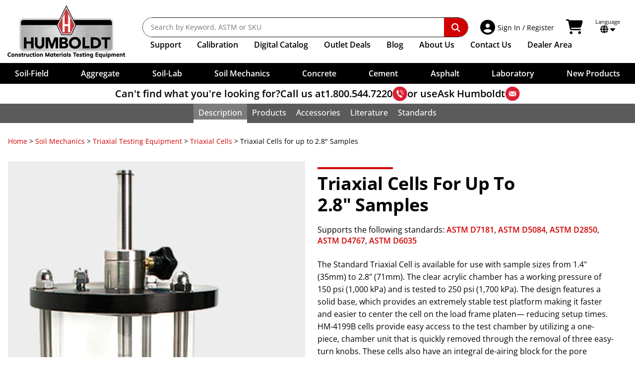

--- FILE ---
content_type: text/html; charset=UTF-8
request_url: https://www.humboldtmfg.com/triaxial-cells-3.html
body_size: 32528
content:
<!doctype html>
<html lang="en" class="no-js">
<head>
    <meta charset="utf-8">
    <meta http-equiv="x-ua-compatible" content="ie=edge">
    <title>Triaxial Cells for up to 2.8&quot; Sample Size</title>
    <meta http-equiv="Content-Language" content="en">
    <meta name="description" content="Use Humboldt 2.8&quot; Triaxial Cells for the convenience of use with both triaxial and permeability tests.">
    <meta name="keywords" content="triaxial cells, permeability testing">
    <meta name="viewport" content="width=device-width, initial-scale=1">
    <meta name="google-translate-customization" content="c27b2e8bbe2d3fa0-b4f433eae3c4b95e-g43e2143b62878790-13">
    <meta name="google-site-verification" content="QRv7N_TJ_pwrpBRB_pZg2F95iu74ZDvpeWoNWCzQWVk">
    <meta name="google-site-verification" content="9oBrd6PYDiLTFF43yhrbSya27V5kUJG3VHoqB2_dGWQ">
    <link rel="canonical" href="https://www.humboldtmfg.com/triaxial-cells-3.html">
    <link rel="apple-touch-icon" sizes="180x180" href="/apple-touch-icon.png">
    <link rel="icon" type="image/png" sizes="32x32" href="/favicon-32x32.png">
    <link rel="icon" type="image/png" sizes="16x16" href="/favicon-16x16.png">
    <link rel="manifest" href="/site.webmanifest">
    <link rel="mask-icon" href="/safari-pinned-tab.svg" color="#ff0000">
    <meta name="msapplication-TileColor" content="#000000">
    <meta name="theme-color" content="#ffffff">
    <style>@font-face{font-display:swap;font-family:Open Sans;font-style:normal;font-weight:300;src:url(/sc-skins/humboldt/fonts/OpenSans/open-sans-v40-latin-300.woff2) format("woff2")}@font-face{font-display:swap;font-family:Open Sans;font-style:italic;font-weight:300;src:url(/sc-skins/humboldt/fonts/OpenSans/open-sans-v40-latin-300italic.woff2) format("woff2")}@font-face{font-display:swap;font-family:Open Sans;font-style:normal;font-weight:400;src:url(/sc-skins/humboldt/fonts/OpenSans/open-sans-v40-latin-regular.woff2) format("woff2")}@font-face{font-display:swap;font-family:Open Sans;font-style:italic;font-weight:400;src:url(/sc-skins/humboldt/fonts/OpenSans/open-sans-v40-latin-italic.woff2) format("woff2")}@font-face{font-display:swap;font-family:Open Sans;font-style:normal;font-weight:500;src:url(/sc-skins/humboldt/fonts/OpenSans/open-sans-v40-latin-500.woff2) format("woff2")}@font-face{font-display:swap;font-family:Open Sans;font-style:italic;font-weight:500;src:url(/sc-skins/humboldt/fonts/OpenSans/open-sans-v40-latin-500italic.woff2) format("woff2")}@font-face{font-display:swap;font-family:Open Sans;font-style:normal;font-weight:600;src:url(/sc-skins/humboldt/fonts/OpenSans/open-sans-v40-latin-600.woff2) format("woff2")}@font-face{font-display:swap;font-family:Open Sans;font-style:italic;font-weight:600;src:url(/sc-skins/humboldt/fonts/OpenSans/open-sans-v40-latin-600italic.woff2) format("woff2")}@font-face{font-display:swap;font-family:Open Sans;font-style:normal;font-weight:700;src:url(/sc-skins/humboldt/fonts/OpenSans/open-sans-v40-latin-700.woff2) format("woff2")}@font-face{font-display:swap;font-family:Open Sans;font-style:italic;font-weight:700;src:url(/sc-skins/humboldt/fonts/OpenSans/open-sans-v40-latin-700italic.woff2) format("woff2")}@font-face{font-display:swap;font-family:Open Sans;font-style:normal;font-weight:800;src:url(/sc-skins/humboldt/fonts/OpenSans/open-sans-v40-latin-800.woff2) format("woff2")}@font-face{font-display:swap;font-family:Open Sans;font-style:italic;font-weight:800;src:url(/sc-skins/humboldt/fonts/OpenSans/open-sans-v40-latin-800italic.woff2) format("woff2")}html{line-height:1.15;-webkit-text-size-adjust:100%}h1{font-size:2em;margin:.67em 0}hr{box-sizing:content-box;height:0;overflow:visible}main{display:block}pre{font-family:monospace,monospace;font-size:1em}a{background-color:transparent}abbr[title]{border-bottom:none;text-decoration:underline;-webkit-text-decoration:underline dotted;text-decoration:underline dotted}b,strong{font-weight:bolder}code,kbd,samp{font-family:monospace,monospace;font-size:1em}small{font-size:80%}sub,sup{font-size:75%;line-height:0;position:relative;vertical-align:baseline}sub{bottom:-.25em}sup{top:-.5em}img{border-style:none}button,input,optgroup,select,textarea{font-family:inherit;font-size:100%;line-height:1.15;margin:0}button{overflow:visible}button,select{text-transform:none}[type=button],[type=reset],[type=submit],button{-webkit-appearance:button}[type=button]::-moz-focus-inner,[type=reset]::-moz-focus-inner,[type=submit]::-moz-focus-inner,button::-moz-focus-inner{border-style:none;padding:0}[type=button]:-moz-focusring,[type=reset]:-moz-focusring,[type=submit]:-moz-focusring,button:-moz-focusring{outline:1px dotted ButtonText}input{overflow:visible}[type=checkbox],[type=radio]{box-sizing:border-box;padding:0}[type=number]::-webkit-inner-spin-button,[type=number]::-webkit-outer-spin-button{height:auto}[type=search]{-webkit-appearance:textfield;outline-offset:-2px}[type=search]::-webkit-search-decoration{-webkit-appearance:none}::-webkit-file-upload-button{-webkit-appearance:button;font:inherit}fieldset{padding:.35em .75em .625em}legend{box-sizing:border-box;color:inherit;display:table;max-width:100%;padding:0;white-space:normal}progress{vertical-align:baseline}textarea{overflow:auto}details{display:block}summary{display:list-item}[hidden],template{display:none}button,input[type=button],input[type=submit]{cursor:pointer}hr{border:0;border-top:1px solid #ccc;display:block;height:1px;margin:1em 0;padding:0}audio,canvas,iframe,img,svg,video{vertical-align:middle}fieldset{border:0;margin:0;padding:0}textarea{resize:vertical}.hidden,[hidden]{display:none!important}.sr-only{border:0;clip:rect(0,0,0,0);height:1px;margin:-1px;overflow:hidden;padding:0;position:absolute;white-space:nowrap;width:1px}.sr-only.focusable:active,.sr-only.focusable:focus{clip:auto;height:auto;margin:0;overflow:visible;position:static;white-space:inherit;width:auto}.invisible{visibility:hidden}.clearfix:after,.clearfix:before{content:" ";display:table}.clear,.clearfix:after{clear:both}.clear{height:0;width:100%}@media print{*,:after,:before{background:#fff!important;box-shadow:none!important;color:#000!important;text-shadow:none!important}a,a:visited{text-decoration:underline}a[href]:after{content:" (" attr(href) ")"}abbr[title]:after{content:" (" attr(title) ")"}a[href^="javascript:"]:after,dd a[href^="#"]:after{content:""}pre{white-space:pre-wrap!important}blockquote,pre{border:1px solid #999;page-break-inside:avoid}thead{display:table-header-group}img,tr{page-break-inside:avoid}h2,h3,p{orphans:3;widows:3}h2,h3{page-break-after:avoid}}:after,:before,:root{--ff-open-sans:"Open Sans";--fw-light:300;--fw-normal:400;--fw-medium:500;--fw-semi-bold:600;--fw-bold:700;--fw-extra-bold:800;--th-cell-padding:.5rem 1rem;--td-cell-padding:.5rem 1rem;--table-margin-top:1rem;--table-margin-bottom:0;--table-row-gap:.5rem;--table-head-border-top:none;--table-head-border-bottom:var(--table-row-gap) solid var(--table-gap-color);--table-head-fw:var(--fw-bold);--table-head-row-bg:#333;--table-head-row-text-color:white;--table-body-row-bg:rgba(242,243,243);--table-body-row-text-color:black;--table-mobile-body-row-padding:.5rem 0;--table-mobile-body-inner-row-padding:.25rem .5rem;--table-mobile-buttons-padding-top:1rem;--table-gap-color:white;--table-no-data-bg:#efefef;--table-linkrow-bg-color:inherit;--table-linkrow-link-text-color:inherit;--header-height:216px;--header-height-full:216px;--cat-header-height:0px;--scroll-overflow:0px;--input-line-height:1.5em;--input-padding-block:.375em;--input-padding-inline:.5em;--input-border-size:1px;--input-border-color:#59595b;--input-border-style:solid;--input-border-radius:.125rem;--input-forced-height:calc(var(--input-padding-block)*2 + var(--input-line-height) + var(--input-border-size)*2);--clr-aggregate:#f0d481;--clr-soil-field:#ceb481;--clr-soil-lab:#b3ab9e;--clr-soil-mechanics:#5e4e41;--clr-concrete:#bdcc95;--clr-cement:#7a8251;--clr-asphalt:#df8e23;--clr-laboratory:#95b1bf;--clr-merch:#d00000;--clr-accent:hsl(0,100%,41%);--clr-accent-light:hsl(0,100%,46%);--clr-accent-dark:hsl(0,100%,36%);--clr-soft-white:rgba(242,243,243);--clr-gray:hsl(0,3%,34%);--clr-gray-dark:hsl(0,0%,15%);--clr-gray-light:hsl(0,0%,57%);--clr-gray-xlight:hsl(0,0%,85%);--clr-error:hsl(358,72%,51%);--clr-error-bg:hsl(357,100%,94%);--clr-success:hsl(131,100%,36%);--clr-success-bg:hsl(131,100%,92%);--clr-warning:hsl(31,98%,43%);--clr-warning-bg:hsl(34,100%,91%);--clr-notice:hsl(207,100%,35%);--clr-notice-bg:hsl(208,100%,92%)}::-moz-selection{background:var(--clr-accent);color:var(white);text-shadow:none}::selection{background:var(--clr-accent);color:white;text-shadow:none}input,select,textarea{accent-color:var(--clr-accent)}html{font-family:var(--ff-open-sans),sans-serif;font-size:100%;font-weight:var(--fw-normal);scroll-behavior:smooth}html.scrollbar-locked{overflow-y:scroll}html.scrollbar-locked,html.scrolling-locked{position:fixed;width:100%}body{width:100%;-webkit-font-smoothing:antialiased;margin:0;top:0!important}a{--fw:inherit;--clr:inherit;--clr-hover:var(--clr-accent);--clr-active:var(--clr-accent-light);--deco:none;--deco-hover:none;--deco-active:none}a.fw-medium{--fw:var(--fw-medium)}a.underline{--deco:underline;--deco-hover:underline}a.underline\:hover{--deco:none;--deco-hover:underline}a.gray{--clr:#59595b;--clr-hover:#59595b;--clr-active:#59595b}a.white{--clr:white;--clr-hover:white;--clr-active:white}a.accent{--clr:var(--clr-accent)}a.accent,a.accent\:hover{--clr-hover:var(--clr-accent-light);--clr-active:var(--clr-accent-dark)}a.regular{--clr:var(--clr-accent);--clr-hover:var(--clr-accent-light);--clr-active:var(--clr-accent-light);--deco:underline;--deco-hover:underline}a.regular-inherit{--clr:inherit;--clr-hover:var(--clr-accent);--clr-active:var(--clr-accent-light);--deco:underline;--deco-hover:underline}a{color:var(--clr);font-weight:var(--fw);transition:color .15s ease}a:not(.icon){-webkit-text-decoration:var(--deco);text-decoration:var(--deco)}a.icon{text-decoration:none}a.icon span:not(.fa,.fas,.fab){-webkit-text-decoration:var(--deco);text-decoration:var(--deco)}a:not(.no-hover,.disabled):hover{color:var(--clr-hover)}a:not(.no-hover,.disabled):hover.icon span:not(.fa,.fas,.fab),a:not(.no-hover,.disabled):hover:not(.icon){-webkit-text-decoration:var(--deco-hover);text-decoration:var(--deco-hover)}a:not(.no-hover,.disabled):active{color:var(--clr-active)}a:not(.no-hover,.disabled):active.icon span:not(.fa,.fas,.fab),a:not(.no-hover,.disabled):active:not(.icon){-webkit-text-decoration:var(--deco-active);text-decoration:var(--deco-active)}a:focus-visible{outline:var(--clr-hover) solid 1px}a.icon>.fab:first-child,a.icon>.fas:first-child{margin-right:.25em}a.icon>.fab:last-child,a.icon>.fas:last-child{margin-left:.25em}p{line-height:1.6em}b,h1,h2,h3,h4,h5,h6,strong{font-weight:var(--fw-bold)}em,i{font-style:italic}span.svg-icon svg{height:auto;width:1.25rem}input:not([type=checkbox],[type=radio],[type=button],[type=submit]),select,textarea{background:white;border:var(--input-border-size) var(--input-border-style) var(--input-border-color);border-radius:var(--input-border-radius);font-family:var(--ff-open-sans),sans-serif;font-size:max(1rem,1em);height:var(--input-forced-height);line-height:var(--input-line-height);padding:var(--input-padding-block) var(--input-padding-inline)}input[type=checkbox],input[type=radio]{cursor:pointer}select{padding-bottom:calc(.3rem - 1px);padding-right:max(1.5rem,var(--input-padding-inline));padding-top:calc(.3rem - 1px)}textarea{height:auto;min-height:calc(var(--input-line-height)*3 + var(--input-padding-block)*2)}table{border-collapse:collapse;border-spacing:0}html body div.skiptranslate iframe{display:none!important}main{box-sizing:border-box;clear:left;margin:0 auto;max-width:89.5rem;padding:1rem;position:relative;width:100%}main:not(.padded-content){max-width:87.5rem;padding-inline:0!important}main.no-max-width{max-width:none!important}main.no-max-width div.padded-content{margin:auto;max-width:89.5rem}main.static_content{max-width:87.5rem;padding:0;position:relative;width:100%}.border-box,.border-box *,.border-box:after,.border-box:before{box-sizing:border-box}.padded-content{padding:0 .5rem}@media (min-width:30em){.padded-content{padding:0 1rem}}.flex-grid-container{overflow-x:hidden!important}.flex-grid-container,.flex-grid-container *{box-sizing:border-box}.flex-grid-container div.flex-grid{display:flex;margin:0 -1rem}.flex-grid-container div.flex-grid>div{padding-left:1rem;padding-right:1rem}.flex-grid-container div.flex-grid.flex-nowrap{flex-wrap:nowrap}.flex-grid-container div.flex-grid.flex-wrap{flex-wrap:wrap}#site_contain{container-type:inline-size;padding-top:var(--header-height-full);position:relative}.banner-isolation{margin-block:2rem;margin-inline:auto;max-width:1400px;width:100%}.banner-isolation,.banner-isolation *,.banner-isolation :after,.banner-isolation :before{box-sizing:border-box}@media (min-width:46.875em){.banner-isolation{margin-block:4rem}}.banner-isolation.no-margin-block{margin-block:0!important}.hsi-copy{margin-right:auto;max-width:67.5rem;width:100%}.page-content-banner{isolation:isolate;position:relative}.page-content-banner__background{display:block;height:100%;-o-object-fit:cover;object-fit:cover;opacity:0;position:absolute;width:100%;z-index:-1}.page-content-banner.maintain-aspect .page-content-banner__image{position:static}.page-content-banner__graphic{position:relative}.page-content-banner__graphic img{display:block;left:0;margin:auto;max-width:100%;min-height:100%;position:absolute;right:0;top:0;width:auto}.page-content-banner__graphic.allow-clip img{height:100%;left:50%;margin:auto;max-width:none;right:unset;transform:translatex(-50%);width:auto}.page-content-banner__info,.page-content-banner__info div.info-content{display:flex;flex-direction:column}.page-content-banner__info div.info-content div.text-content{color:#000;order:2}.page-content-banner__info div.info-content div.graphic-content{order:1}.page-content-banner__info div.info-content div.graphic-content img{display:block;height:auto;max-width:100%;width:auto}@media (min-width:36.25em){.page-content-banner__info div.info-content{flex-direction:row;text-align:left}.page-content-banner__info div.info-content div.text-content{order:1}}.page-content-banner__foreground{display:flex;flex-direction:column;height:100%;justify-content:stretch;overflow:hidden;padding:1rem;width:100%}@media (min-width:46.875em){.page-content-banner__foreground{padding:2rem}}.page-content-banner__foreground.content-top{padding-bottom:0}.page-content-banner__foreground.content-top .page-content-banner__content{order:1}.page-content-banner__foreground.content-top .page-content-banner__graphic,.page-content-banner__foreground.content-top .page-content-banner__info{flex:auto;order:2;position:relative}.page-content-banner__foreground.content-bottom{padding-top:0}.page-content-banner__foreground.content-bottom .page-content-banner__content{order:2}.page-content-banner__foreground.content-bottom .page-content-banner__graphic,.page-content-banner__foreground.content-bottom .page-content-banner__info{order:1}.page-content-banner__foreground.center-graphic-left{align-items:stretch;flex-direction:column;justify-content:stretch;padding:0}.page-content-banner__foreground.center-graphic-left .page-content-banner__content{flex:none;order:1}.page-content-banner__foreground.center-graphic-left .page-content-banner__graphic{order:2}@media (min-width:35em){.page-content-banner__foreground.center-graphic-left{align-items:stretch;flex-direction:row;justify-content:center}.page-content-banner__foreground.center-graphic-left .page-content-banner__content{order:2}.page-content-banner__foreground.center-graphic-left .page-content-banner__graphic{order:1}.page-content-banner__foreground.center-graphic-left .page-content-banner__graphic img{position:static}}.page-content-banner__foreground.no-graphic{align-items:center;justify-content:center}.page-content-banner__foreground.no-graphic.content-top{justify-content:flex-start}.page-content-banner__foreground.centered{align-items:center;display:flex;flex-direction:column}.page-content-banner.maintain-aspect .page-content-banner__foreground{inset:0;position:absolute;z-index:1}.page-content-banner__content{flex-grow:0;flex-shrink:1}.page-content-banner__content *{flex:none;margin-top:0}.page-content-banner__content.text-center{text-align:center}.page-content-banner__content.blended-bg{padding:1rem;position:relative}.page-content-banner__content.blended-bg:before{content:"";height:100%;inset:0;position:absolute;width:100%;z-index:-1}.page-content-banner__content.blended-bg:after{content:"";height:100%;inset:0;position:absolute;width:100%;z-index:-2}.page-content-banner__content.blended-bg.dark-text:before{background:rgba(200,200,200,.9);mix-blend-mode:screen}.page-content-banner__content.blended-bg.light-text:before{background:rgba(41,50,56,.9);mix-blend-mode:multiply}.page-content-banner__content.blended-bg.desaturated:after{background:white;mix-blend-mode:saturation}.page-content-banner__content.dark-text{color:#181818}.page-content-banner__content.light-text{color:#fff}.page-content-banner__content.white-glow h1,.page-content-banner__content.white-glow h2,.page-content-banner__content.white-glow h3,.page-content-banner__content.white-glow h4,.page-content-banner__content.white-glow h5,.page-content-banner__content.white-glow h6{color:#181818;isolation:isolate;position:relative}.page-content-banner__content.white-glow h1:before,.page-content-banner__content.white-glow h2:before,.page-content-banner__content.white-glow h3:before,.page-content-banner__content.white-glow h4:before,.page-content-banner__content.white-glow h5:before,.page-content-banner__content.white-glow h6:before{background:white;border-radius:50%;box-shadow:0 0 50px 49px white,0 0 10px 10px white;content:"";height:100%;left:0;opacity:.8;position:absolute;top:0;width:100%;z-index:-1}.page-content-banner__content.bg-rounded:before{border-radius:2px}.page-content-banner__content .text-shadow{text-shadow:.05em .05em .125em rgba(0,0,0,.4)}@media (max-width:calc(60.25em - 1px)){.desktopOnly{display:none!important}}@media (min-width:60.25em){.mobileOnly{display:none!important}}@media (min-width:40em){div.mobile{display:none!important}}@media (max-width:calc(40em - 1px)){div.desktop{display:none!important}}@supports not (container-type:size){@media (min-width:20em){.nowrap{white-space:nowrap}}}@supports (container-type:size){@container (width >= 20rem){.nowrap{white-space:nowrap}}}.text-center{text-align:center}.text-right{text-align:right}.text-left{text-align:left}.tabular-nums{font-variant:tabular-nums}.text-shadow{text-shadow:.075em .075em .15em rgba(0,0,0,.5)}.small-text-shadow{text-shadow:.05em .05em .15em rgba(0,0,0,.35)}.uppercase{text-transform:uppercase}.italic{font-style:italic}.taller{transform:scaleY(1.2)}.light{font-weight:var(--fw-light)}.medium{font-weight:var(--fw-medium)}.semi-bold{font-weight:var(--fw-semi-bold)}.bold{font-weight:var(--fw-bold)}.extra-bold{font-weight:var(--fw-extra-bold)}.loose-leading{line-height:1.2em}.extra-loose-leading{line-height:1.3em}.paragraph-leading{line-height:1.5em}.tight-leading{line-height:1em}.extra-tight-leading{line-height:.9em}.orange-text{color:#f47c20}.foot-note{font-size:.875em}.no-margin{margin:0!important}.bottom-margin{margin-bottom:3em}.bottom-margin\:2x{margin-bottom:6em}.bottom-margin\:mini{margin-bottom:1rem}@supports (margin-bottom:min(1em,1rem)){.bottom-margin\:mini{margin-bottom:min(1em,1rem)}}.top-margin{margin-top:3em}.top-margin\:2x{margin-top:6em}.top-margin\:mini{margin-top:1rem}@supports (margin-top:min(1em,1rem)){.top-margin\:mini{margin-top:min(1em,1rem)}}.block-margin{margin-block:3em}.block-margin\:2x{margin-block:6em}.block-margin\:mini{margin-block:1rem}@supports (margin-block:min(1em,1rem)){.block-margin\:mini{margin-block:min(1em,1rem)}}.bottom-padding{padding-bottom:3em}.bottom-padding\:2x{padding-bottom:6em}.bottom-padding\:mini{padding-bottom:1rem}@supports (padding-bottom:min(1em,1rem)){.bottom-padding\:mini{padding-bottom:min(1em,1rem)}}.top-padding{padding-top:3em}.top-padding\:2x{padding-top:6em}.top-padding\:mini{padding-top:1rem}@supports (padding-top:min(1em,1rem)){.top-padding\:mini{padding-top:min(1em,1rem)}}.block-padding{padding-block:3em}.block-padding\:2x{padding-block:6em}.block-padding\:mini{padding-block:1rem}@supports (padding-block:min(1em,1rem)){.block-padding\:mini{padding-block:min(1em,1rem)}}.centered-block{max-width:-moz-max-content;max-width:max-content;width:100%}.centered-block,.margin-inline-auto{margin-inline:auto}.relative{position:relative}.absolute{position:absolute}.top-0{top:0}.bottom-0{bottom:0}.right-0{right:0}.left-0{left:0}.block{display:block}.inline-block{display:inline-block}.flex{display:flex}.inline-flex{display:inline-flex}.flex-none{flex:none}.flex-auto{flex:auto}.flex-grow{flex-grow:1}.flex-shrink{flex-shrink:1}.flex-nowrap{flex-wrap:nowrap}.flex-wrap{flex-wrap:wrap}.flex-col{flex-direction:column}.flex-row{flex-direction:row}.justify-start{justify-content:flex-start}.justify-end{justify-content:flex-end}.justify-center{justify-content:center}.justify-around{justify-content:space-around}.justify-between{justify-content:space-between}.justify-evenly{justify-content:space-evenly}.justify-stretch{justify-content:stretch}.align-start{align-items:flex-start}.align-end{align-items:flex-end}.align-center{align-items:center}.align-stretch{align-items:stretch}.mobileLinks{display:none}#humboldtTitle{font-size:18px;font-weight:var(--fw-bold);margin:30px 0 0;text-align:center}.overlay{background:rgba(0,0,0,.4);display:none;filter:blur(10px);height:100vh;z-index:2000}#nav18,.overlay{left:0;position:fixed;top:0;width:100%}#nav18{background-color:#fff;display:block;height:auto;padding:0;z-index:3000}#nav18,#nav18 *,#nav18 :after,#nav18 :before{box-sizing:border-box}#nav18_wrap{background:#000;display:block;margin:auto;max-width:1400px;padding:.9375rem;position:relative;z-index:100}@media (min-width:60.25em){#nav18_wrap{background-color:#fff;display:flex;padding:10px}}#nav18 #newLogo{height:107px;margin:0 30px 0 0;position:relative;width:247px}#nav18 .navLinks{display:block;margin-top:25px;vertical-align:top;width:100%}#nav18 .navLinks .navPosition{display:flex;order:2;width:100%}#nav18 .navLinks .navItems{align-items:center;display:flex;flex-shrink:0;list-style:none;margin:0;padding:.375rem 0 0}@media (min-width:64em){#nav18 .navLinks .navItems{padding-left:1rem}}#nav18 .navLinks .navItems li{align-items:center;font-size:1rem;font-weight:var(--fw-normal);padding:0 1rem 0 0}@media (min-width:75em){#nav18 .navLinks .navItems li{padding-right:2rem}}#nav18 .navLinks .navItems li>ul{border-top-width:1px}#nav18 .navLinks .navItems li.dealer-link{flex-grow:1;justify-content:flex-end;padding-left:0;padding-right:20px}@media (max-width:calc(80em - 1px)){#nav18 .navLinks .navItems li.dealer-link{padding-right:15px}}@media (max-width:calc(75.625em - 1px)){#nav18 .navLinks .navItems li.dealer-link{padding-right:10px}}@media (max-width:calc(71.25em - 1px)){#nav18 .navLinks .navItems li.dealer-link{padding-right:7px}}#nav18 .navLinks .navItems li a{color:#000;display:block;font-weight:var(--fw-semi-bold);padding-block:.4rem;padding-inline:0;text-decoration:none}#nav18 .navLinks .navItems li a:hover{background-color:transparent;color:#e42f37}#nav18 .navLinks .navItems li#supportMenu>a{cursor:default}#nav18 .navLinks .navItems li#supportMenu>a:hover{color:#000}#nav18 .navLinks .navItems li#supportMenu>a li a:hover{color:#e42f37}#nav18 .navLinks .navItems li#supportMenu.active>a{color:var(--clr-accent)}#nav18 .navLinks .extra-text{display:none}@media (min-width:68em){#nav18 .navLinks .extra-text{display:inline}}#nav18 #stickyLogo{display:none;height:51px;width:105px}#searchBar{align-items:center;border-radius:var(--border-radius);display:flex;flex:auto;flex-direction:row;height:2.5rem;justify-content:space-between;margin:0}.sc-search{position:relative}.sc-search__container{left:0;overflow:hidden;position:absolute;right:0;top:0;width:100%}.sc-search__suggestions{margin:0;opacity:0;padding:0;transform:scaleY(0);transform-origin:top left}.sc-search .on-active-block,.sc-search .on-active-flex,.sc-search .on-active-inline,.sc-search .on-active-inline-block,.sc-search .on-active-inline-flex,.sc-search .on-exec-block,.sc-search .on-exec-flex,.sc-search .on-exec-inline,.sc-search .on-exec-inline-block,.sc-search .on-exec-inline-flex,.sc-search .on-loading-block,.sc-search .on-loading-flex,.sc-search .on-loading-inline,.sc-search .on-loading-inline-block,.sc-search .on-loading-inline-flex{display:none}.sc-search{--border-radius:100rem}.sc-search,.sc-search *,.sc-search :before,.sc-search:after{box-sizing:border-box}.sc-search__container{background-color:transparent;transition:background-color .2s ease;z-index:9000}.sc-search__container,.sc-search__inputs{border-radius:var(--border-radius);padding:0}.sc-search__inputs{background:#fff;border:1px solid #111;display:flex;overflow:hidden;width:100%}.sc-search__inputs:focus-within{outline:.125rem solid var(--clr-accent);outline-offset:-.125rem}.sc-search__inputs .icon{align-items:center;font-size:1.5rem;justify-content:center;margin-inline:.5rem;width:1.125rem}.sc-search__inputs .icon img{height:1.125rem;width:1.125rem}.sc-search__inputs input{border:none;color:#000;flex:auto;font-size:.875rem;font-weight:var(--fw-normal);height:auto;line-height:1.6em;min-width:0;padding:.5rem 0 .5rem 1rem}.sc-search__inputs input:focus,.sc-search__inputs input:focus-visible{outline:none}.sc-search__inputs button{align-items:center;background:transparent;border:none;border-radius:0 .625rem .625rem 0;color:#fff;cursor:pointer;display:inline-flex;flex:none;font-size:1.1rem;justify-content:center;margin:0;padding:0 1rem}.sc-search__inputs button i.fa.fa-search{padding:.625rem .9375rem}.sc-search__inputs button.cancel{color:#c00}.sc-search__inputs button.submit{background:var(--clr-accent);padding:0}#nav18 #mobileDDNew{position:relative;z-index:2001}#nav18 #mobileDDNew,#nav18 #mobileDDNew *,#nav18 #mobileDDNew :after,#nav18 #mobileDDNew :before{box-sizing:border-box}#desktopSupport,#nav18 #mobileDDNew #category-menu-new{display:none}#nav18 .language_cart{display:flex;flex:none;padding:0 20px;vertical-align:middle}#nav18 .language_cart p.lang_select{color:#bcbcbc;font-size:11px;line-height:12px;margin:3px 0 0}#nav18 .language_cart .fa-caret-down,#nav18 .language_cart p.lang_select{color:black}#nav18 .language_cart div.language_container{color:black;cursor:pointer;display:inline-block;position:relative;text-align:center}#nav18 .language_cart .my_account{align-items:center;border-radius:3px;display:flex;margin-right:1rem;padding:4px;position:relative;text-decoration:none}#nav18 .language_cart .my_account.myAccountDD ul{display:none;position:absolute}#nav18 .language_cart .my_account p{cursor:pointer;display:inline-block;font-size:20px;font-weight:var(--fw-normal);line-height:14px;margin:0 10px 0 0}#nav18 .language_cart .my_account .nav-signin-title{font-size:14px;line-height:1.25em}#nav18 .language_cart .my_account p#loggedInName{display:block;font-size:10px;left:20px;position:absolute;text-align:left;top:-15px}#nav18 .language_cart div#language_selection{display:none;position:absolute}#nav18 .language_cart .my_account a{position:relative}#nav18 .language_cart .my_account a:not(:active){text-decoration:none}#nav18 .mobile_nav .mm_right #home-mobileLinks,#nav18 .mobile_nav .mm_right #nav-sec2-mobileLogo{display:none}#nav18 .mobile_nav .mm_right a.cart-link-wrapper{display:block;margin-left:1rem;position:absolute;right:0;top:1.25rem;z-index:1}@media (max-width:calc(60.25em - 1px)){#nav18 .mobile_nav .mm_right a.cart-link-wrapper{margin-left:0;order:4;top:0}}@media (max-width:calc(32.5em - 1px)){#nav18 .mobile_nav .mm_right a.cart-link-wrapper{margin-left:0}#nav18 .mobile_nav .mm_right a.cart-link-wrapper i.fa-shopping-cart{padding-left:0}}#nav18 .language_cart .cart_container{border-radius:3px;color:black;display:flex;margin-right:1rem;padding:4px;text-decoration:none}#nav18 .language_cart .cart_container:hover{border-radius:3px}#nav18 .language_cart .cart_container .fa-shopping-cart,#nav18 .language_cart .my_account .fa-user-circle{font-size:30px;padding-right:5px}.cart_data{display:flex;flex-direction:column;justify-content:center}.cart_data .shopping_cart_total{color:#212121;font-size:11px;line-height:12px}.cart_data .cart_items_wrapper{font-size:14px;line-height:1.3em;margin-top:-2px}.nav-shadow{align-items:center;background-color:#fff;box-shadow:none;color:#000;display:flex;font-size:18px;gap:.75em;justify-content:center;margin-bottom:0;margin-top:0;padding:5px 0;text-align:center;width:100%}.nav-shadow.always{box-shadow:0 1px 7px 0 rgba(0,0,0,.35)}.nav-shadow a{color:black;text-decoration:none}.nav-shadow a:hover{text-decoration:underline}.nav-shadow a.boldItalic{font-style:italic;font-weight:var(--fw-bold)}.nav-shadow p{font-size:1.25rem;font-weight:var(--fw-semi-bold);line-height:1.875rem;margin:0;--ns-move-speed:500ms;--ns-op-speed:250ms;--ns-delay:1250ms;--ns-timing:cubic-bezier(.15,.56,.48,1)}.nav-shadow p.question{opacity:0;transform:translateX(calc(-50vw - 35ch));transition:transform var(--ns-move-speed) var(--ns-timing),opacity var(--ns-op-speed) linear}.nav-shadow p.answer{align-items:center;display:flex;gap:.25em;justify-content:flex-start;opacity:0;transform:translateX(60vw);transition:transform var(--ns-move-speed) var(--ns-timing) var(--ns-delay),opacity var(--ns-op-speed) linear var(--ns-delay)}.nav-shadow p.answer>*{flex:none}.nav-shadow p.answer.visible,.nav-shadow p.question.visible{opacity:1;transform:translateX(0)}.nav-shadow p.answer.static,.nav-shadow p.question.static{opacity:1;transform:translateX(0);transition:none}.nav-shadow p img{display:block;height:30px;width:30px}#nav18 .mobile_nav{display:none}#nav18.sticky-nav{left:0;position:fixed;right:0;top:0}#nav18.sticky-nav div.nav-shadow{box-shadow:0 1px 7px 0 rgba(0,0,0,.35)}#nav18.sticky-nav #stickyLogo{display:inline-block}#nav18.sticky-nav .navLinks{display:flex;margin-left:1rem;margin-top:.3125rem;padding-top:.375rem}#nav18.sticky-nav.navMobile .navLinks{margin:0}#nav18.sticky-nav .mobileLinks{display:block}#nav18.sticky-nav #newLogo,#nav18.sticky-nav .language_container,#nav18.sticky-nav .scrollFade{display:none!important}#nav18.sticky-nav .language_cart{align-items:center;display:flex;height:34px;margin-top:5px;padding-right:0;width:auto}#nav18.sticky-nav .language_cart .cart_container{margin-right:0}#nav18.sticky-nav .language_cart .my_account p#loggedInName{left:0;position:relative;top:0}#nav18.sticky-nav .language_cart .my_account div ul{top:49px}#nav18.sticky-nav .language_cart .my_account.loggedIn ul{top:41px}#nav18.sticky-nav .language_cart .my_account p{line-height:15px}@media (max-width:calc(80.0625em - 1px)){#nav18 .language_cart{padding-right:15px}}@media (max-width:calc(75.6875em - 1px)){#nav18 .language_cart{padding-right:10px}}@media (max-width:calc(71.3125em - 1px)){#nav18 .language_cart{padding-right:7px}}@media (max-width:calc(60.25em - 1px)){#nav-sec2{display:none}#nav18,#nav18.sticky-nav{background:black;display:block;height:auto;left:0;padding:0;position:fixed;right:0;top:0}#nav18 .navLinks,#nav18.sticky-nav .navLinks{padding-top:0}#nav18.navMobile .navLinks,#nav18.sticky-nav.navMobile .navLinks{margin-top:.3125rem}.mobileLinks{display:block}#nav18 #newLogo,#nav18 .language_cart,#nav18 .navLinks #dealers_only,#nav18 .navLinks .navItems,#nav18.sticky-nav #stickyLogo,#nav18.sticky-nav .language_cart,.nav-shadow{display:none}#nav18 .navLinks{display:block;margin-top:0;width:100%}#nav18 .navLinks .navPosition{height:48px}#nav18.mobileSearching .navLinks .navPosition{transform:translateY(0)}#nav18 .navLinks #searchBar{margin:10px 0 0}#newLogoMobile{height:51px;width:105px}#nav18 .mobile_nav{display:flex;justify-content:space-between}#nav18 .mobile_nav .cart_data{display:flex;flex-direction:column}#nav18 .mobile_nav .cart_data .shopping_cart_total{color:white}#nav18 .mobile_nav .mm_right{align-items:center;color:#fefefe;display:flex;font-weight:var(--fw-normal);justify-content:space-between;position:relative;width:100%}#nav18 .mobile_nav .mm_right a{color:#fefefe;text-decoration:none}#nav18 .mobile_nav .mm_right i.fa-bars,#nav18 .mobile_nav .mm_right i.fa-search,#nav18 .mobile_nav .mm_right i.fa-times{align-items:center;color:#fefefe;cursor:pointer;display:inline-flex;padding:0 10px;text-decoration:none}#nav18 .mobile_nav .mm_right i.fa-bars,#nav18 .mobile_nav .mm_right i.fa-times{font-size:30px}#nav18 .mobile_nav .mm_right .navBars{cursor:pointer;order:0;z-index:1}#nav18 .mobile_nav .mm_right #nav-sec2-mobileLogo{color:#fff;display:block;font-size:1.875rem;font-weight:var(--fw-extra-bold);left:0;line-height:1em;margin:0;position:absolute;right:0;text-align:center;text-transform:uppercase;top:0;width:100%;z-index:0}#nav18 .mobile_nav .mm_right #nav-sec2-mobileLogo a{color:#fff;line-height:0;text-decoration:none}#nav18 .mobile_nav .mm_right #home-mobileLinks{background:#606165;border-top:.1875rem solid var(--clr-accent);display:block}#nav18 .mobile_nav .mm_right #home-mobileLinks ul{align-items:center;display:flex;flex-direction:row;justify-content:space-between;list-style:none;margin:0;padding:0 5%}#nav18 .mobile_nav .mm_right #home-mobileLinks ul li{color:#fff;font-size:1.125rem;font-weight:var(--fw-semi-bold);max-width:5.625rem;padding:.8125rem;text-align:center;text-decoration:none}#nav18 .mobile_nav .mm_right #home-mobileLinks ul li.home-mobileLink03{max-width:8.125rem}#nav18 .mobile_nav .mm_right #home-mobileLinks ul li.home-mobileLink01{background:#C90001;border-radius:0 0 .625rem .625rem;margin-bottom:-.5rem;padding:1.125rem .8125rem}#nav18 .mobile_nav .mm_right #home-mobileLinks ul a{color:#fff;font-size:1.125rem;text-decoration:none}#nav18 .mobile_nav .mm_right div.welcome-user .fa-user-circle,#nav18 .mobile_nav .mm_right i.fa-search,#nav18 .mobile_nav .mm_right i.fa-shopping-cart{font-size:25px;padding:0 12px}#nav18 .mobile_nav .mm_right div.welcome-noUser,#nav18 .mobile_nav .mm_right div.welcome-user{align-items:center;cursor:pointer;display:flex;flex:auto;max-width:172px;overflow:hidden}#nav18 .mobile_nav .mm_right div.welcome-noUser i.fa-user-circle,#nav18 .mobile_nav .mm_right div.welcome-user i.fa-user-circle{margin-top:.125rem;padding-right:.5rem}#nav18 .mobile_nav .mm_right div.cart_container{align-items:center;display:flex;padding-right:.25rem}#nav18 .mobile_nav .mm_right div.cart_container i.fa-shopping-cart{padding-right:.5rem}#nav18 .mobile_nav .mm_right div.cart_container div.cart_data{display:flex;flex-direction:column}#nav18 .mobile_nav .mm_right div[class^=welcome-]{max-width:3.125rem;order:3;position:absolute;right:6.25rem;top:0;z-index:1}#nav18.navMobile .navLinks{height:100%;margin-top:.3125rem}#nav18.mobileSearching .navLinks{height:50px}.nav-signin-title{display:none;font-size:14px;line-height:1.25em;margin-top:-2px}.welcome-noUser{display:flex}}@media (min-width:32.5em){li.mobile-sign{display:none}}@media (max-width:calc(35em - 1px)){#nav18 .mobile_nav .mm_right #home-mobileLinks ul li,#nav18 .mobile_nav .mm_right #home-mobileLinks ul li a{font-size:.875rem}#nav18 .mobile_nav .mm_right #nav-sec2-mobileLogo,#nav18 .mobile_nav .mm_right #nav-sec2-mobileLogo a,#nav18 .mobile_nav .mm_right i.fa-bars,#nav18 .mobile_nav .mm_right i.fa-times,#nav18 .mobile_nav .mm_right i.fa.fa-shopping-cart,#nav18 .mobile_nav .mm_right i.fa.fa-user-circle,#nav18 .mobile_nav .mm_right p.searchBar-icon{font-size:1.25rem}}@media (max-width:calc(32.5em - 1px)){#nav18 .mobile_nav .mm_right div.welcome-noUser,#nav18 .mobile_nav .mm_right div.welcome-user{display:none}}@media (max-width:calc(24.375em - 1px)){#nav18 .mobile_nav .mm_right a{padding:0 5px}}@media (max-width:calc(23.5em - 1px)){#nav18 .mobile_nav .mm_right i.fa-search{padding:0 2px}}@media (max-height:6.875em){#nav18.navMobile .navLinks,#nav18.sticky-nav.navMobile .navLinks{margin-right:6rem;transform:translateY(-55px);width:auto}}@media (max-height:6.875em) and (max-width:calc(23.5em - 1px)){#nav18.navMobile .navLinks,#nav18.sticky-nav.navMobile .navLinks{margin-right:5rem}}.sticky-tabs-container{background:#5b5b5b;height:40px;left:0;max-width:100%;position:fixed;top:calc(var(--header-height-full) - 1px);width:100%;z-index:100}@media (max-width:calc(46.875em - 1px)){.sticky-tabs-container{display:none}}.sticky-tabs-container.sticky-mode{left:unset;position:sticky}.sticky-tabs-container .sticky-tabs{display:flex;gap:1rem;height:100%;justify-content:center;list-style:none;margin:0 auto;max-width:none;padding:0;width:100%}.sticky-tabs-container .sticky-tabs li{background:transparent;display:inline-block;height:100%;padding:0}.sticky-tabs-container .sticky-tabs li a{background:none;border-bottom:.4375rem solid transparent;box-sizing:border-box;color:white;display:block;font-size:1em;font-weight:var(--fw-medium);height:100%;line-height:1.4em;padding:8px 10px 3px;text-decoration:none}@media (max-width:calc(50em - 1px)){.sticky-tabs-container .sticky-tabs li a{font-size:12px}}@media (max-width:calc(45em - 1px)){.sticky-tabs-container .sticky-tabs li a{font-size:12px;margin:0 0 0 1.1vw;padding:6px 4px 4px}}.sticky-tabs-container .sticky-tabs li a:hover{background:rgba(255,255,255,.1);text-decoration:none}.sticky-tabs-container .sticky-tabs li.active a{--c:white;background:rgba(255,255,255,.2);border-bottom-color:var(--c);color:var(--c)}@media (max-width:calc(61.25em - 1px)){.sticky-tabs-container .sticky-tabs li{font-size:14px}}@media (max-width:calc(56.25em - 1px)){.sticky-tabs-container .sticky-tabs li{margin:0}}.scrolling .sticky-tabs-container{box-shadow:0 4px 7px 0 rgba(0,0,0,.3)}a.jumpLink{display:block;height:0}#breadcrumb{color:#000;font-size:.875rem;margin:0 auto;max-width:89.5rem;order:-1;width:100%}#breadcrumb:not(.padded-content){padding:1rem!important}#breadcrumb,#breadcrumb *{box-sizing:border-box}#breadcrumb a{color:var(--clr-accent);text-decoration:none}#breadcrumb a:active,#breadcrumb a:hover{text-decoration:underline}main>#breadcrumb{margin:0 auto 2rem!important;max-width:89.5rem}main>#breadcrumb:not(.padded-content){padding:0!important}a.flex-icon{display:inline-flex;gap:.5em}a.flex-icon .fab,a.flex-icon .fas{margin-top:.125em}.color.aggregate{color:var(--clr-aggregate)}.color.soil-field{color:var(--clr-soil-field)}.color.soil-lab{color:var(--clr-soil-lab)}.color.soil-mechanics{color:var(--clr-soil-mechanics)}.color.concrete{color:var(--clr-concrete)}.color.cement-mortar{color:var(--clr-cement)}.color.asphalt{color:var(--clr-asphalt)}.color.laboratory{color:var(--clr-laboratory)}.color.humboldt-merchandise{color:var(--clr-merch)}.bg-color.aggregate{background:var(--clr-aggregate)}.bg-color.soil-field{background:var(--clr-soil-field)}.bg-color.soil-lab{background:var(--clr-soil-lab)}.bg-color.soil-mechanics{background:var(--clr-soil-mechanics)}.bg-color.concrete{background:var(--clr-concrete)}.bg-color.cement-mortar{background:var(--clr-cement)}.bg-color.asphalt{background:var(--clr-asphalt)}.bg-color.laboratory{background:var(--clr-laboratory)}.bg-color.humboldt-merchandise{background:var(--clr-merch)}#category-banner{background:#767676;color:white;display:grid;margin-bottom:1rem;min-height:5.0625rem;padding:1rem .5rem;place-content:center;text-align:center}#category-banner,#category-banner *,#category-banner :after,#category-banner :before{box-sizing:border-box}@media (min-width:30em){#category-banner{min-height:6.5625rem;padding:1.5rem .5rem}}@media (min-width:48em){#category-banner{min-height:8.5rem;padding:2rem 1rem}}#category-banner h1,#category-banner h2,#category-banner p{color:#fff;margin:0}#category-banner h1 p,#category-banner p{font-size:.875rem;font-weight:var(--fw-normal)}@media (min-width:30em){#category-banner h1 p,#category-banner p{font-size:1rem}}@media (min-width:48em){#category-banner h1 p,#category-banner p{font-size:1.25rem}}#category-banner h1,#category-banner h2,#category-banner p.main-headline{font-size:1.5rem;font-weight:var(--fw-bold);line-height:1.1em;text-transform:capitalize}@media (min-width:30em){#category-banner h1,#category-banner h2,#category-banner p.main-headline{font-size:1.75rem}}@media (min-width:48em){#category-banner h1,#category-banner h2,#category-banner p.main-headline{font-size:2.25rem}}.accent-title{font-weight:var(--fw-semi-bold);letter-spacing:-.01em;margin-bottom:.3125rem;padding:0 0 min(1em,1rem);text-align:left}.accent-title,.accent-title.title{line-height:1.2em;position:relative}.accent-title.title{color:#000;font-size:1.5rem;font-weight:var(--fw-bold);margin:0 auto;padding:.125em 0 0;text-transform:capitalize}@media (min-width:48em){.accent-title.title{font-size:2.25rem}}.accent-title:before{background:var(--clr-accent);content:"";height:.25rem;position:absolute;top:-.375rem;width:9.5rem}div.notice-bar{left:50%;max-width:-moz-max-content;max-width:max-content;opacity:0;padding:.5em .5em 0;position:fixed;top:0;transform:translateY(-100%) translateX(-50%);width:100%;z-index:9999}div.notice-bar.ready{opacity:1;transition:transform var(--ani-speed) ease-out}div.notice-bar.visible{transform:translateY(0) translateX(-50%)}#dealer-notification,#gwt-notification{background:#ffdc04;border-radius:10em;bottom:.5rem;font-weight:var(--fw-semi-bold);left:50%;padding:.5rem;position:fixed;text-align:center;transform:translateX(-50%);width:-moz-max-content;width:max-content;z-index:1000}#dealer-notification,#dealer-notification *,#gwt-notification,#gwt-notification *{box-sizing:border-box}#dealer-notification a,#gwt-notification a{background:#000;border-radius:18px;color:#fff;font-size:18px;font-weight:var(--fw-semi-bold);margin-left:10px;padding:1px 8px;text-decoration:none}#gwt-notification{background:#55ffcc}#hsi-nav{background:url(/sc-skins/humboldt/img/hsi/hsi-bottom-bg.jpg) repeat-x 0 100%;border:none;border-bottom:0;border-radius:10px 10px 0 0;bottom:0;color:#fff;font-size:14px;font-weight:var(--fw-bold);height:36px;left:10px;position:fixed;right:10px;text-align:center;z-index:9999}#hsi-nav #hsi-close{background:#000;border-radius:9px;display:inline-block;font-size:8px;padding:4px;position:absolute;right:5px;text-decoration:none;top:5px;width:10px}#hsi-nav a{color:#fff}#hsi-nav>div{background:url(/sc-skins/humboldt/img/hsi/hsi-bottom-pop.png) no-repeat 0 0;height:79px;margin:-48px auto 0;width:483px}#hsi-nav>div p{line-height:18px;margin-left:140px;padding-top:26px;text-align:left}.flashContainer{left:0;opacity:0;padding:1em 1em 0;position:fixed;text-align:center;top:0;transform:translateY(-100%);transition:all .3s ease-out;width:100%;z-index:9999}.flashContainer.visible{opacity:1;transform:translateY(0)}.flashContainer .flash{background:#eee;border:2px solid #999;border-radius:.5em;box-shadow:.25em .25em 1em 0 rgba(0,0,0,.3);color:#000;display:flex;font-weight:var(--fw-semi-bold);gap:.5em;margin:0 auto 1rem;max-width:100rem;padding:.5em;text-align:left;width:-moz-max-content;width:max-content}.flashContainer .flash>span{flex-grow:1}.flashContainer .flash>span.fa{flex-grow:0;font-size:1.25em}.flashContainer .flash.notice{background:#009000;border-color:#060;color:white}.flashContainer .flash.error{background:var(--clr-accent);border-color:#900;color:white}#noticeBar{background:#afd699;border-bottom:1px solid #6aab58;color:#fff}#errorBar,#noticeBar{font-weight:var(--fw-bold);left:0;padding:8px;position:fixed;right:0;text-align:center;top:-5000px;z-index:9999}#errorBar{background:#fff3f1;border-bottom:1px solid #c00;color:#c00}#overlay_box{display:none;position:fixed;z-index:9999}.store-headline-link{display:block;text-decoration:none}.store-headline-link:focus{box-shadow:none;outline:1px solid #999;outline-offset:.5rem}h2.combiner-title{display:flex;gap:1rem;justify-content:space-between;margin:3rem auto 1rem!important}h2.combiner-title a{color:black}.item-headline,.store-headline{border-bottom-style:solid;border-bottom-width:.125em;display:flex;font-size:2rem;font-weight:var(--fw-normal);letter-spacing:-.01em;line-height:1.2em;margin:0 auto;max-width:1080px;padding:0 0 6px;width:100%}.item-headline span,.store-headline span{color:#474747}.item-headline:before,.store-headline:before{background:#eee;border-radius:3px;content:"";flex:none;margin-right:.25em;min-height:1.2em;width:1.2em}.item-headline.subhead,.store-headline.subhead{align-items:center;font-size:1.25rem;margin-bottom:2rem;text-decoration:none}.item-headline.subhead .spacer,.store-headline.subhead .spacer{flex-grow:1}.item-headline.subhead .fa,.store-headline.subhead .fa{color:unset;flex:none;font-size:1.25em;margin-left:1rem;text-decoration:none}.item-headline.subhead:before,.store-headline.subhead:before{content:unset}.item-headline.soil-field,.store-headline.soil-field{border-bottom-color:#b39d74}.item-headline.soil-field:before,.store-headline.soil-field:before{background:#b39d74}.item-headline.soil-lab,.store-headline.soil-lab{border-bottom-color:#b3ab9e}.item-headline.soil-lab:before,.store-headline.soil-lab:before{background:#b3ab9e}.item-headline.soil-mech,.item-headline.soil-mechanics,.store-headline.soil-mech,.store-headline.soil-mechanics{border-bottom-color:#5e4e41}.item-headline.soil-mech:before,.item-headline.soil-mechanics:before,.store-headline.soil-mech:before,.store-headline.soil-mechanics:before{background:#5e4e41}.item-headline.concrete,.store-headline.concrete{border-bottom-color:#bdcb96}.item-headline.concrete:before,.store-headline.concrete:before{background:#bdcb96}.item-headline.cement,.store-headline.cement{border-bottom-color:#7b8352}.item-headline.cement:before,.store-headline.cement:before{background:#7b8352}.item-headline.asphalt,.store-headline.asphalt{border-bottom-color:#c07e20}.item-headline.asphalt:before,.store-headline.asphalt:before{background:#c07e20}.item-headline.pavement,.store-headline.pavement{border-bottom-color:#9c7d5e}.item-headline.pavement:before,.store-headline.pavement:before{background:#9c7d5e}.item-headline.aggregate,.store-headline.aggregate{border-bottom-color:#c7b961}.item-headline.aggregate:before,.store-headline.aggregate:before{background:#c7b961}.item-headline.general-lab,.item-headline.laboratory,.store-headline.general-lab,.store-headline.laboratory{border-bottom-color:#849faa}.item-headline.general-lab:before,.item-headline.laboratory:before,.store-headline.general-lab:before,.store-headline.laboratory:before{background:#849faa}.item-headline.green,.store-headline.green{border-bottom-color:var(--clr-accent)}.item-headline.green:before,.store-headline.green:before{background:var(--clr-accent)}.item-headline.red,.store-headline.red{border-bottom-color:#c00}.item-headline.red:before,.store-headline.red:before{background:#c00}.item-headline.gray,.item-headline.grey,.store-headline.gray,.store-headline.grey{border-bottom-color:#4D4E50}.item-headline.gray:before,.item-headline.grey:before,.store-headline.gray:before,.store-headline.grey:before{background:#4D4E50}@media (max-width:calc(45em - 1px)){.item-headline,.store-headline{border-bottom-width:2px;font-size:1.8rem;padding:0 0 4px}}@media (max-width:calc(36.25em - 1px)){.item-headline,.store-headline{font-size:1.6rem}}@media (max-width:calc(23.4375em - 1px)){.item-headline,.store-headline{border-bottom-width:1px;font-size:1.3rem;padding:0 0 2px}}.store-headline{margin-bottom:40px}.item-headline-subtext{color:#8a8a8a;font-size:1.4rem;line-height:1.2em;margin:6px 0 0}@media (max-width:calc(45em - 1px)){.item-headline-subtext{font-size:1.1rem}}@media (max-width:calc(23.4375em - 1px)){.item-headline-subtext{font-size:16px}}.home-nuclear-banner{background:#f8a705;color:#000;font-size:2rem;font-size:clamp(2rem,3vw + 1rem,3rem);padding-block:1em;text-align:center}@media (min-width:46.9375em){.home-nuclear-banner{padding-block:0}.home-nuclear-banner div.page-content-banner__foreground{padding-bottom:1.5rem}}.home-nuclear-banner h2{font-size:1em;letter-spacing:.1em;line-height:1.2em;margin:0 0 .75rem;width:100%}.home-nuclear-banner div.text-content{flex:none}.home-nuclear-banner div.graphic-content{flex:auto}.home-nuclear-banner div.graphic-content img{margin:auto}.home-nuclear-banner p.sub-headline{font-size:.8333em;font-weight:var(--fw-semi-bold);margin:.3125em 0 0}.home-nuclear-banner p.sub-text{font-size:.5em;font-weight:var(--fw-light);margin:0 0 1.25em}@media (min-width:36.25em){.home-nuclear-banner{text-align:left}}.home-nuclear-banner button{font-size:1.25rem}#mc-featured{padding-top:64px}#mc-featured,#mc-featured *{box-sizing:border-box}#mc-featured>div{font-size:14px;line-height:22px;margin:0 0 100px;padding-bottom:10px}#mc-featured>ul{display:flex;flex-wrap:wrap;justify-content:center;list-style:none;margin:0 0 60px;padding:0}#mc-featured>ul li{display:inline-block;flex-shrink:0;margin:40px 21px;padding:0;vertical-align:top;width:216px}#mc-featured>ul li img{display:block;height:auto;margin:0 auto 12px;max-width:175px;width:100%}#mc-featured>ul li h2{font-size:16px;font-weight:var(--fw-bold);line-height:22px;margin:0;padding:0}#mc-featured>ul li p{font-size:14px;line-height:22px;margin:0;padding:0}#mc-featured h1,#mc-featured h2{color:#000;font-family:open_sansbold,sans-serif;font-size:1.4rem;font-weight:var(--fw-bold);line-height:1.2em;margin:0 auto .3125rem;padding:0 0 .75rem;text-transform:capitalize}@media (max-width:calc(68.75em - 1px)){#mc-featured{border-right:1px solid #fff}}@media (max-width:calc(48em - 1px)){#mc-featured{border:none;padding-top:3rem}}@media (max-width:calc(45em - 1px)){#mc-featured{border:0;border-top:1px solid #999;margin:0 auto;padding-top:20px;position:static;width:100%}}@media (max-width:calc(35.625em - 1px)){#mc-featured>ul li{margin:40px 0;max-width:400px;width:100%}}#mc-featured .categoryDescription{-moz-column-count:1;column-count:1;margin-bottom:0}@media (min-width:48em){#mc-featured .categoryDescription{margin-bottom:100px}}@media (min-width:60.25em){#mc-featured .categoryDescription{-moz-column-count:2;column-count:2;-moz-column-gap:3rem;column-gap:3rem}}#mc-featured .categoryDescription p:first-of-type{margin:0}#mc-featured .categoryDescription p a{color:var(--clr-accent);text-decoration:underline}#mc-featured .categoryDescription a{font-weight:var(--fw-semi-bold)}#mc-featured .categoryDescription a:hover{color:var(--clr-accent-light)}img.mercicon{float:right}#extended-description{padding-bottom:0;padding-top:3rem}@media (min-width:48em){#extended-description{padding-bottom:80px}}#extended-description li,#extended-description p{line-height:1.5em;margin-block:1em}#extended-description strong{font-weight:var(--fw-light)}#extended-description a{font-weight:var(--fw-semi-bold);--clr:var(--clr-accent);--clr-hover:var(--clr-accent);--clr-active:var(--clr-accent-dark);--deco:none;--deco-hover:underline;--deco-active:underline}@media (min-width:40em){#extended-description{padding-top:4rem}}.product-wrap{display:flex;flex-direction:column;gap:20px;margin:auto;max-width:89.5rem;padding:0;width:100%}.product-wrap,.product-wrap *{box-sizing:border-box}@media (min-width:40em){.product-wrap{flex-direction:row;padding:2rem 1rem}}.product-wrap .product-leftsidebar{margin-inline:auto;max-width:25rem;padding:2rem 1rem;width:100%}@media (min-width:40em){.product-wrap .product-leftsidebar{flex:none;height:calc(100vh - 2.25rem - var(--header-height-full) - var(--cat-header-height));max-width:none;overflow:auto;padding:0;width:260px}@supports (height:100dvh){.product-wrap .product-leftsidebar{height:calc(100dvh - 2.25rem - var(--header-height-full) - var(--cat-header-height))}}}.product-wrap .product-leftsidebar::-webkit-scrollbar{background-color:#fff;width:6px}.product-wrap .product-leftsidebar::-webkit-scrollbar-thumb{background:rgba(0,0,0,.95);border-radius:6px}.product-wrap .product-leftsidebar #sidebar-wrap p{margin:7px 60px 7px 5px}@media (min-width:40em){.product-wrap .product-leftsidebar #sidebar-wrap{margin:0}}.product-wrap .product-leftsidebar #sidebar-wrap .sidebarMenuItem{margin:.5rem 0;padding-left:.5rem}.product-wrap .product-leftsidebar #sidebar-wrap .sidebarMenuItem>p{line-height:1.2em;margin:.75em 0}.product-wrap .product-leftsidebar #sidebar-wrap .sidebarMenuItem>p>a{font-size:1rem;font-weight:var(--fw-bold)}.product-wrap .product-leftsidebar #sidebar-wrap .sidebarMenuItem .subMenuToggle{cursor:pointer;display:inline-block;font-size:24px;padding:0 12px;position:absolute;right:0;top:50%;transform:translateY(-50%)}.product-wrap .product-leftsidebar #sidebar-wrap .sidebarMenuItem.hasChildren p{margin:.5em 0;position:relative}@media (min-width:40em){.product-wrap .product-leftsidebar #sidebar-wrap .sidebarMenuItem{margin:0;padding-left:0}.product-wrap .product-leftsidebar #sidebar-wrap .sidebarMenuItem.hasChildren p{margin:.5em 0 0;width:100%}.product-wrap .product-leftsidebar #sidebar-wrap .sidebarMenuItem .subMenuToggle{display:none}}.product-wrap .product-leftsidebar #sidebar-wrap p{font-size:1rem;margin:.5em 0;padding:0;text-transform:capitalize}.product-wrap .product-leftsidebar #sidebar-wrap p a{color:#000;display:flex;flex-direction:row;font-weight:var(--fw-bold);justify-content:space-between;text-decoration:none}.product-wrap .product-leftsidebar #sidebar-wrap p a:hover{color:#e42f37}.product-wrap .product-leftsidebar #sidebar-wrap p a.shop-all{align-items:center;color:var(--clr-accent);gap:.5rem;justify-content:flex-start}.product-wrap .product-leftsidebar #sidebar-wrap p a.shop-all:hover{text-decoration:none}.product-wrap .product-leftsidebar #sidebar-wrap p a.shop-all:hover span{text-decoration:underline}.product-wrap .product-leftsidebar #sidebar-wrap ul{list-style:none;margin-bottom:1rem;margin-top:.5rem;padding-left:0}@media (min-width:40em){.product-wrap .product-leftsidebar #sidebar-wrap ul{display:block!important;margin-top:.25em}}.product-wrap .product-leftsidebar #sidebar-wrap ul li{line-height:1.2em;margin-top:.75rem;width:100%}.product-wrap .product-leftsidebar #sidebar-wrap ul li a{color:#000;display:block;text-decoration:none}.product-wrap .product-leftsidebar #sidebar-wrap ul li a:hover{color:#e42f37!important}.product-wrap .product-leftsidebar #sidebar-wrap span.sidebar-divider{background:#bbbbbb;display:block;height:1px;margin-right:auto;width:98%}@media (min-width:40em){.product-wrap .product-leftsidebar #sidebar-wrap span.sidebar-divider{height:.05rem}.product-wrap .product-leftsidebar #sidebar-wrap span.sidebar-divider.mobile{display:none}}.product-wrap .product-rightside{flex-grow:1;padding:0 1rem}@media (min-width:40em){.product-wrap .product-rightside{padding:0}#site_contain.scrolling .product-leftsidebar{height:calc(100vh - 2.25rem - var(--header-height-full));overflow:auto;position:sticky;top:calc(var(--header-height-full) + 1.125rem)}}@media (min-width:40em){@supports (height:100dvh){#site_contain.scrolling .product-leftsidebar{height:calc(100dvh - 2.25rem - var(--header-height-full))}}}ul.catalog-grid{-moz-column-gap:3rem;column-gap:3rem;display:grid;grid-auto-flow:row;grid-template-columns:1fr;list-style:none;padding:0;row-gap:4rem;text-align:center;width:100%;grid-column-gap:1.25rem;grid-row-gap:1.25rem;margin:0 auto;max-width:20rem}ul.catalog-grid,ul.catalog-grid *{box-sizing:border-box}@media (min-width:32.5em){ul.catalog-grid{grid-template-columns:1fr 1fr;max-width:none}}@media (min-width:56.25em){ul.catalog-grid{grid-template-columns:1fr 1fr 1fr}}ul.catalog-grid:not(.relatedItems) a{text-decoration:none}ul.catalog-grid:not(.relatedItems) a:hover{color:white;text-decoration:none}ul.catalog-grid h2,ul.catalog-grid h3,ul.catalog-grid h4{font-size:1.25rem;font-weight:var(--fw-semi-bold);line-height:1.3em;margin:0;padding:0}ul.catalog-grid h2:nth-child(2),ul.catalog-grid h3:nth-child(2),ul.catalog-grid h4:nth-child(2){margin:1rem 0 0}ul.catalog-grid h2.bold,ul.catalog-grid h3.bold,ul.catalog-grid h4.bold{font-weight:var(--fw-bold)}ul.catalog-grid h2.sku,ul.catalog-grid h3.sku,ul.catalog-grid h4.sku{font-size:1rem;font-weight:var(--fw-normal);margin:1rem 0 .25rem}@media (min-width:71.25em){ul.catalog-grid.products{grid-template-columns:1fr 1fr 1fr 1fr}}ul.catalog-grid.products h2,ul.catalog-grid.products h3,ul.catalog-grid.products h4{font-size:1rem!important}ul.catalog-grid p{font-size:.875rem;font-weight:var(--fw-normal);line-height:1.4em;margin:0;padding:0}ul.catalog-grid li{background:rgb(242,243,243);border-radius:5px;display:flex;flex-direction:column;height:100%;justify-self:center;margin:0;max-width:100%;padding:1rem;position:relative;width:100%}ul.catalog-grid li:hover{background:#767676}ul.catalog-grid li:hover .no-image span.fa-camera{color:#eee}ul.catalog-grid div.image{aspect-ratio:1/1;margin-inline:auto;max-width:284px;position:relative;width:100%}ul.catalog-grid div.image img{display:block;height:auto;left:50%;margin:0 auto;max-height:100%;max-width:100%;position:absolute;top:50%;transform:translate(-50%,-50%);width:auto}ul.catalog-grid img.new-icon,ul.catalog-grid img.outlet-icon{height:auto;left:0;max-width:3rem;position:absolute;top:0;width:auto;z-index:10}ul.catalog-grid .no-image span.fa-camera{color:#555}@media (min-width:37.5em){ul.catalog-grid.relatedItems{grid-template-columns:1fr 1fr}}@media (min-width:60em){ul.catalog-grid.relatedItems{grid-template-columns:1fr 1fr 1fr 1fr}}ul.catalog-grid.relatedItems li{background:transparent;max-width:100%;padding:0}ul.catalog-grid.relatedItems li h2.sku{font-size:1rem;font-weight:var(--fw-bold)}ul.catalog-grid.relatedItems li h3{font-size:1rem!important;font-weight:var(--fw-semi-bold)}ul.catalog-grid.relatedItems li div.image{background-color:rgb(242,243,243);border-radius:5px;max-width:none;padding:1rem}ul.catalog-grid.relatedItems li a:hover .no-image span.fa-camera{color:#eee}ul.catalog-grid.relatedItems li a:hover div.image{background-color:#767676}#site_contain.product-page{padding-bottom:var(--scroll-overflow)}@media (min-width:46.875em){#site_contain.product-page{padding-top:10rem}}@media (min-width:60.25em){#site_contain.product-page{padding-top:16.3125rem}}#site_contain.product-page main a{--clr:var(--clr-accent);--clr-hover:var(--clr-accent);--clr-active:var(--clr-accent-dark);--deco:none;--deco-hover:underline;--deco-active:underline}#site_contain.product-page #relatedItems a{--clr:black;--clr-hover:black;--clr-active:#333;--deco:none;--deco-hover:underline;--deco-active:underline}#productDetail{padding-top:1rem!important;padding-block:0}#productDetail h3{font-size:1.5rem}#productDetail h3.productHeader{color:black;font-weight:var(--fw-semi-bold);letter-spacing:-.01em;line-height:1.2em;margin-bottom:1rem;margin-top:4.5rem;position:relative;text-align:left}@media (max-width:calc(45em - 1px)){#productDetail h3.productHeader{font-size:1.375rem}}#productDetail h3.productHeader:before{background:var(--clr-accent);content:"";font-weight:var(--fw-semi-bold);height:.25rem;position:absolute;top:-.375rem;width:9.5rem}#productHeadline{display:table-cell;margin:0;padding:0 0 20px;vertical-align:bottom;width:auto}@media (max-width:calc(45em - 1px)){#productHeadline{display:block;font-size:1em;padding:0 0 20px;width:100%}}#productImage{align-items:center;aspect-ratio:1/1;background:#ededed;display:flex;justify-content:center;min-height:88vw;padding:1rem;position:relative;width:100%}#productImage,#productImage *{box-sizing:border-box}@media (min-width:40em){#productImage{min-height:45vw}}@media (min-width:90em){#productImage{min-height:12.5rem}}#productImage div.productImage-wrapper{flex:auto;width:100%}#productImage div.productImage-wrapper .no-image{color:#555;font-size:8rem}#productImage img.product-photo{aspect-ratio:1/1;display:block;height:auto;margin:0 auto;max-width:100%;-o-object-fit:contain;object-fit:contain;width:100%}#productImage div.icons{left:0;position:absolute;top:0;width:100%;z-index:10}#productImage div.icons img{display:block;height:auto}#productImage div.icons img.new-icon{margin:.5em 0 0 .5em;max-width:7rem;min-width:3rem;width:20%}#productImage div.icons img.outlet-icon{max-width:116px;min-width:60px;width:30%}#productImage div.icons img.mercury-icon{max-width:110px;min-width:60px;width:30%}#productImage div.icons img.deal-icon{max-width:137px;min-width:40px;width:30%}.product-promo{align-items:center;background:#ff8318;border-radius:1rem;color:#fff;display:flex;flex-wrap:wrap;font-size:1rem;justify-content:center;margin:2rem auto;max-width:100%;padding:.75rem 1.25rem;width:auto}@media (min-width:48em){.product-promo{font-size:1.5rem}}@media (min-width:75em){.product-promo{font-size:2rem}}.product-promo h2{font-size:1em;line-height:1.2em;margin:0 1ch}.product-promo a{margin:0 1em}.product-promo p{margin:.5em 0}.product-promo *{margin:0}.discontinued-notice-wrapper{box-sizing:border-box;margin:1.5rem auto;max-width:800px;width:100%}.discontinued-notice-wrapper *{box-sizing:border-box}.discontinued-notice-wrapper>a{color:#fff;display:block;text-decoration:none;width:100%}.discontinued-notice-wrapper .discontinued-notice{align-items:stretch;background:#bf1e2e;border-radius:0 8px 8px 0;display:flex;text-align:left;width:100%}.discontinued-notice-wrapper .discontinued-notice div.icon{flex:none;flex-basis:6rem;position:relative}.discontinued-notice-wrapper .discontinued-notice div.icon.has-target{flex-basis:9rem}.discontinued-notice-wrapper .discontinued-notice div.icon img.ban{display:block;height:100%;left:0;-o-object-fit:contain;object-fit:contain;-o-object-position:left;object-position:left;position:absolute;top:0;width:100%}.discontinued-notice-wrapper .discontinued-notice div.content{display:flex;flex-direction:column;justify-content:center;padding:.5rem 1rem .5rem 0}.discontinued-notice-wrapper .discontinued-notice div.content h2{color:#fff!important;font-size:2.4rem;line-height:.8em;margin:0 0 2px;text-decoration:none!important}.discontinued-notice-wrapper .discontinued-notice div.content p{color:#fff!important;font-size:1.6rem;line-height:1em;margin:0;max-width:70ch;text-decoration:none!important}.discontinued-notice-wrapper .discontinued-notice div.content div.button{text-align:center;width:100%}.discontinued-notice-wrapper .discontinued-notice div.content button{background:white!important;display:inline-block;margin-top:.25rem;padding:.175em .5em;width:auto}.discontinued-notice-wrapper .discontinued-notice div.content button span{margin-left:.5rem;vertical-align:middle}@media (max-width:calc(51.25em - 1px)){.discontinued-notice-wrapper .discontinued-notice{border-radius:0 6px 6px 0}.discontinued-notice-wrapper .discontinued-notice div.icon{flex-basis:5rem}.discontinued-notice-wrapper .discontinued-notice div.icon.has-target{flex-basis:7rem}.discontinued-notice-wrapper .discontinued-notice div.content h2{font-size:1.8rem;line-height:1em}.discontinued-notice-wrapper .discontinued-notice div.content p{font-size:1rem}}@media (max-width:calc(33.4375em - 1px)){.discontinued-notice-wrapper .discontinued-notice div.icon{flex-basis:4rem}.discontinued-notice-wrapper .discontinued-notice div.icon.has-target{flex-basis:7.5rem}.discontinued-notice-wrapper .discontinued-notice div.content{padding-left:.5rem}.discontinued-notice-wrapper .discontinued-notice div.content h2{font-size:1.4rem}.discontinued-notice-wrapper .discontinued-notice div.content p{font-size:1rem}.discontinued-notice-wrapper .discontinued-notice div.content div.button{text-align:left}}@media (max-width:calc(25.8125em - 1px)){.discontinued-notice-wrapper .discontinued-notice div.icon{flex-basis:5.8rem}.discontinued-notice-wrapper .discontinued-notice div.icon.has-target{flex-basis:8rem}.discontinued-notice-wrapper .discontinued-notice div.content{padding-left:.5rem}.discontinued-notice-wrapper .discontinued-notice div.content h2{font-size:1.4rem}.discontinued-notice-wrapper .discontinued-notice div.content p{font-size:1rem}.discontinued-notice-wrapper .discontinued-notice div.content div.button{text-align:left}}@media (max-width:calc(23.75em - 1px)){.discontinued-notice-wrapper .discontinued-notice{border-radius:8px;padding:1rem;text-align:center!important}.discontinued-notice-wrapper .discontinued-notice div.icon{display:none}.discontinued-notice-wrapper .discontinued-notice div.content{flex:none;padding:0;width:100%}.discontinued-notice-wrapper .discontinued-notice div.content h2{font-size:1.2rem}.discontinued-notice-wrapper .discontinued-notice div.content p{font-size:.9rem}.discontinued-notice-wrapper .discontinued-notice div.content div.button{text-align:center}}p.ul-header{margin-bottom:2px!important}#prod-description-container,#prod-specs-container{font-size:.875rem;line-height:1.6em;margin:0 auto;width:100%}@media (min-width:40em){#prod-description-container,#prod-specs-container{font-size:1rem}}#prod-description-container div.ul-wrapper,#prod-specs-container div.ul-wrapper{width:100%;-moz-column-break-after:auto;break-after:auto;-moz-column-break-inside:avoid;break-inside:avoid}#prod-description-container img,#prod-specs-container img{height:auto;max-width:100%}#prod-description-container div.video-container,#prod-specs-container div.video-container{margin-block:1rem}#prod-description-container a,#prod-specs-container a{font-weight:var(--fw-semi-bold)}#prod-description-container{margin-top:.75rem}@media (min-width:40em){#prod-detail-container{align-items:flex-start;display:flex}#prod-image-container{width:48%}#prod-description-container{margin-top:revert;width:48%}}#prod-description-container h1{margin:.375rem 0 .5em}#prod-description-container ol,#prod-description-container p,#prod-description-container ul,#prod-specs-container ol,#prod-specs-container p,#prod-specs-container ul{margin:0 0 1.6em;vertical-align:top}#prod-description-container li,#prod-specs-container li{-moz-column-break-inside:avoid;break-inside:avoid}#prod-description-container>:last-child,#prod-specs-container>:last-child{margin-bottom:0}#prod-description-container.obfuscated div.product-description,#prod-specs-container.obfuscated div.product-description{overflow:hidden}#prod-description-container .read-less,#prod-description-container .read-more,#prod-specs-container .read-less,#prod-specs-container .read-more{margin:.5em 0 0;padding:0}#prod-description-container .read-less span,#prod-description-container .read-more span,#prod-specs-container .read-less span,#prod-specs-container .read-more span{margin-left:.25em}</style>
    <link rel="preload" as="style" href="/sc-skins/humboldt/assets/all.min.css" onload="this.onload=null;this.rel='stylesheet'">
    <script>
        const secure_proto = 'https';
        const wdomain = 'www.humboldtmfg.com';
        const locale = 'US';
        window.jQuery_store = [];
        window.jQueryReady = function (fn) {
            jQuery_store.push(fn);
        }
        document.querySelector('html').classList.remove('no-js');
    </script>
    <noscript>
        <link rel="stylesheet" href="/sc-skins/humboldt/assets/all.min.css">
    </noscript>

    <link rel="stylesheet" href="/sc-skins/humboldt/assets/css/libraries-bundle.min.css?cb=1768243031372">
    <link rel="stylesheet" href="/sc-skins/humboldt/assets/css/global-bundle.min.css?cb=1768243031372">
        <script defer src="/sc-skins/humboldt/js/jquery.js"></script>
    <script defer src="/sc-skins/humboldt/js/jquery-ui.min.js"></script>
        <script defer src="/sc-skins/humboldt/assets/js/libraries-bundle.min.js?cb=1768243031372"></script>
    <script defer src="/sublyme-sys/resources/compiled/js/scGenie-bundle.min.js?cb=1737585909847"></script>
    <script defer src="/sublyme-sys/resources/compiled/js/scGenie-bundle.min.js?cb=1737585909847"></script>
    <script defer src="/sc-skins/humboldt/assets/js/global-bundle.min.js?cb=1768243031372"></script>
    <script defer src="https://www.google.com/recaptcha/api.js"></script>
    
    <script type="application/ld+json">
[{"@context":"http:\/\/schema.org","@type":"WebSite","url":"https:\/\/www.humboldtmfg.com","name":"Humboldt Mfg. Co.","headline":"Construction Materials Testing Equipment","potentialAction":{"@type":"SearchAction","target":"https:\/\/www.humboldtmfg.com\/?act=search&query={search_term_string}","query-input":"required name=search_term_string"}},{"@context":"http:\/\/schema.org","@type":"WebPage","breadcrumb":{"@context":"http:\/\/schema.org","@type":"BreadcrumbList","itemListElement":[{"@type":"ListItem","position":1,"item":{"@id":"https:\/\/www.humboldtmfg.com\/","name":"Humboldt Mfg. Co."}},{"@type":"ListItem","position":2,"item":{"@id":"https:\/\/www.humboldtmfg.com\/soil-mechanics.html","name":"Soil Mechanics"}},{"@type":"ListItem","position":3,"item":{"@id":"https:\/\/www.humboldtmfg.com\/triaxial.html","name":"Triaxial Testing Equipment"}},{"@type":"ListItem","position":4,"item":{"@id":"https:\/\/www.humboldtmfg.com\/triaxial-cells.html","name":"Triaxial Cells"}},{"@type":"ListItem","position":5,"item":{"@id":"https:\/\/www.humboldtmfg.com\/triaxial-cells-3.html","name":"Triaxial Cells for up to 2.8&quot; Samples"}}]},"headline":"Triaxial Cells for up to 2.8&amp;quot; Sample Size","text":null,"mainEntity":[],"image":"https:\/\/www.humboldtmfg.com\/product-originals\/HM-4199B.png"},{"@context":"http:\/\/schema.org","@type":"Organization","name":"Humboldt Mfg. Co.","legalName":"Humboldt Mfg. Co.","url":"https:\/\/www.humboldtmfg.com","logo":"https:\/\/www.humboldtmfg.com\/img\/header\/Humboldt_Mfg_Co_Logo.jpg","foundingDate":"1909","address":{"@type":"PostalAddress","streetAddress":"875 Tollgate Road","addressLocality":"Elgin","addressRegion":"IL","postalCode":"60123","addressCountry":"USA"},"contactPoint":{"@type":"ContactPoint","contactType":"Customer Service","telephone":"[+800-544-7220]","email":"hmc@humboldtmfg.com"},"sameAs":["https:\/\/www.facebook.com\/humboldtmfgco","https:\/\/plus.google.com\/114164647853766484898","https:\/\/www.linkedin.com\/company\/humboldt-mfg-co-?trk=nav_account_sub"]}]
</script>

    <script async src="https://www.googletagmanager.com/gtag/js?id=G-F1ZPJBFH1X"></script>
    <script>
        window.dataLayer = window.dataLayer || [];
        function gtag(){dataLayer.push(arguments);}
        gtag('js', new Date());
        gtag('config', 'G-F1ZPJBFH1X', {'allow_enhanced_conversions':true});
        gtag('config', 'AW-1069454418', {'allow_enhanced_conversions':true});
    </script>
</head>
<body>
<div id="mask"></div>
<div id="nav-mask"></div>

<header id="nav18">
	<div id="nav18_wrap">
		<a href="/"><picture>
<source srcset="/assets/static-page-images/_hmcLogoDesktop@3x_webp/humboldt-logo-desktop.webp 3x, /assets/static-page-images/_hmcLogoDesktop@2x_webp/humboldt-logo-desktop.webp 2x, /assets/static-page-images/_hmcLogoDesktop@1x_webp/humboldt-logo-desktop.webp 1x" type="image/webp">
<source srcset="/assets/static-page-images/_hmcLogoDesktop@3x/humboldt-logo-desktop.png 3x, /assets/static-page-images/_hmcLogoDesktop@2x/humboldt-logo-desktop.png 2x, /assets/static-page-images/_hmcLogoDesktop@1x/humboldt-logo-desktop.png 1x" type="image/png">
<img src="/assets/static-page-images/_hmcLogoDesktop@1x/humboldt-logo-desktop.png" width="247" height="107" id="newLogo" alt="Humboldt Mfg. Co. Construction Materials &amp; Testing Equipment">
</picture></a>
		<a href="/" aria-hidden="true" role="presentation"><picture>
<source srcset="/assets/static-page-images/_hmcLogoMobile@3x_webp/humboldt-logo-mobile.webp 3x, /assets/static-page-images/_hmcLogoMobile@2x_webp/humboldt-logo-mobile.webp 2x, /assets/static-page-images/_hmcLogoMobile@1x_webp/humboldt-logo-mobile.webp 1x" type="image/webp">
<source srcset="/assets/static-page-images/_hmcLogoMobile@3x/humboldt-logo-mobile.png 3x, /assets/static-page-images/_hmcLogoMobile@2x/humboldt-logo-mobile.png 2x, /assets/static-page-images/_hmcLogoMobile@1x/humboldt-logo-mobile.png 1x" type="image/png">
<img src="/assets/static-page-images/_hmcLogoMobile@1x/humboldt-logo-mobile.png" width="105" height="51" id="stickyLogo" alt="Humboldt Mfg. Co. Construction Materials &amp; Testing Equipment">
</picture></a>
		<div class="mobile_nav">
			<div class="mm_right">
			   					<div class="welcome-noUser" onclick="window.location = '/account'">
						<i class="fa fa-user-circle" aria-hidden="true"></i>
						<div style="flex-direction: column;">
							<div class="nav-signin-title"><a href="/account">Sign In</a> / <a href="/account/create">Register</a></div>
						</div>
					</div>
				
				<a href="/?act=viewcart" class="cart-link-wrapper" aria-label="View Shopping Cart">
					<span class="sr-only">View Shopping Cart</span>
					<div class="cart_container">
						<i class="fa fa-shopping-cart" role="presentation"></i>

												<div class="cart_data" style="display: none;">
							<span class="shopping_cart_total">$0.00</span>
							<span class="cart_items_wrapper"><span class="shopping_cart_items">0</span> <span class="cart-count-word"> items</span></span>
						</div>
											</div>
				</a>

				<i class="fa fa-bars navBars"></i>
				<div id="mobileDDNew">
					<ul id="category-menu-new">
                                                <li class="primary dd">
                            <a href="javascript:">
                                <div class="subMenuToggle">
                                    <span class="fa fa-fw fa-plus plus"></span>
                                    <span class="fa fa-fw fa-minus minus"></span>
                                </div>
                                Shop by product categories
                            </a>
							<ul class="subMenu">
								                                <li class="main-category ">
                                    <a href="/soil-field.html" data-categoryId="1">
                                        Soil-Field                                        <span class="bg-color soil-field"></span>
                                    </a>
                                </li>
                                                                    <li class="main-category ">
                                    <a href="/aggregate.html" data-categoryId="7">
                                        Aggregate                                        <span class="bg-color aggregate"></span>
                                    </a>
                                </li>
                                                                    <li class="main-category ">
                                    <a href="/soil-lab.html" data-categoryId="2">
                                        Soil-Lab                                        <span class="bg-color soil-lab"></span>
                                    </a>
                                </li>
                                                                    <li class="main-category  current">
                                    <a href="/soil-mechanics.html" data-categoryId="11">
                                        Soil Mechanics                                        <span class="bg-color soil-mechanics"></span>
                                    </a>
                                </li>
                                                                    <li class="main-category ">
                                    <a href="/concrete.html" data-categoryId="3">
                                        Concrete                                        <span class="bg-color concrete"></span>
                                    </a>
                                </li>
                                                                    <li class="main-category ">
                                    <a href="/cement.html" data-categoryId="4">
                                        Cement/Mortar                                        <span class="bg-color cement-mortar"></span>
                                    </a>
                                </li>
                                                                    <li class="main-category ">
                                    <a href="/asphalt.html" data-categoryId="5">
                                        Asphalt                                        <span class="bg-color asphalt"></span>
                                    </a>
                                </li>
                                                                    <li class="main-category ">
                                    <a href="/general-lab.html" data-categoryId="8">
                                        Laboratory                                        <span class="bg-color laboratory"></span>
                                    </a>
                                </li>
                                                                    <li class="main-category ">
                                    <a href="/humboldt-merchandise.html" data-categoryId="12">
                                        Humboldt Merchandise                                        <span class="bg-color humboldt-merchandise"></span>
                                    </a>
                                </li>
                                                                    <li class="main-category">
                                    <a href="/new-products.html">
                                        New Products
                                        <span class="bg-color" style="background-color: black;"></span>
                                    </a>
                                </li>
							</ul>
						</li>
						<li class="primary dd">
                            <a href="javascript:">
                                <div class="subMenuToggle">
                                    <span class="fa fa-fw fa-plus plus"></span>
                                    <span class="fa fa-fw fa-minus minus"></span>
                                </div>
                                Product Selectors
                            </a>
							<ul class="subMenu">
								<li class="psw"><a href="/scales.html">Scale Product Selector</a></li>
								<li><a href="/sieves-selector.html">Sieves Product Selector</a></li>
								<li><a href="/thermometer-wiz.html">Thermometer Product Selector</a></li>
								<li><a href="/ovens.html">Oven Product Selector</a></li>
								<li><a href="/astm">ASTM Equipment Finder</a></li>
							</ul>
						</li>
						<li class="primary dd">
                            <a href="javascript:">
                                <div class="subMenuToggle">
                                    <span class="fa fa-fw fa-plus plus"></span>
                                    <span class="fa fa-fw fa-minus minus"></span>
                                </div>
                                Support
                            </a>
							<ul class="subMenu">
								<li><a href="/support/create-ticket.html">Create Support Ticket</a></li>
								<li><a href="/literature">Product Information</a></li>
								<li><a href="/support/help-articles">Product Support Articles</a></li>
								<li><a href="/videos.php">Videos (Watch &amp; Learn)</a></li>
								<li><a href="/support/software.php">Software/Firmware Downloads</a></li>
							</ul>
						</li>
						<li class="primary"><a href="/service.html">Service</a></li>
						<li class="primary"><a href="/online-catalog" target="_blank">View catalog</a></li>
						<li class="primary"><a href="/outlet-deals.html">Outlet Deals</a></li>
						<li class="primary"><a href="/blog">Blog and news</a></li>
						<li class="primary"><a href="/about.html">About us</a></li>
						<li class="primary"><a href="/contact">Contact us</a></li>
						<li class="primary"><a href="/dealers">Dealer login</a></li>
													<li class="productMenu-login">
								<ul>
									<li class="productMenu-login-title">Sign-In</li>
									<li class="welcome">Sign-in to access your account information</li>
									<li><a href="/account" class="button01">Sign-in</a></li>
									<li><a href="/account/create" class="button02">Register</a></li>
                                </ul>
							</li>
											</ul>
				</div>
				<p id="nav-sec2-mobileLogo"><a href="/">Humboldt</a></p>
			</div>
		</div>

		<div class="navLinks">
			<div class="navPosition">
				<div id="searchBar" class="sc-search">

					<div class="sc-search__container">
						<form class="sc-search__inputs" action="/" method="get">
							<span class="icon on-active-flex off-loading">
								<i class="fa fa-angle-right"></i>
							</span>
							<span class="icon on-loading-flex on-exec-flex">
								<img src="/sc-skins/humboldt/img/circle-loader.svg" alt="loading" width="18" height="18">
							</span>
							<input type="hidden" name="act" value="search">
							<input class="searchBar" value="" type="text" name="query" autocomplete="off" placeholder="Search by Keyword, ASTM or SKU" aria-label="Search by Keyword, ASTM or SKU">
							<button aria-label="Cancel/Clear Search" type="button" class="cancel on-active-flex"><i class="fa fa-times"></i></button>
                            <button aria-label="Perform Search" class="submit off-active"><i class="fa fa-search"></i></button>
                        </form>
						<ul class="sc-search__suggestions"></ul>
					</div>

				</div>
				<div class="language_cart">

																	<div class="my_account">
							<a href="/account" aria-label="Account Access"><span class="sr-only">Account Access</span><i class="fa fa-user-circle"></i></a>
							<div style="flex-direction: column;">
								<div class="nav-signin-title"><a href="/account">Sign In</a> / <a href="/account/create">Register</a></div>
							</div>
						</div>
										<a class="cart_container" href="/?act=viewcart" style="display: flex;" aria-label="View Shopping Cart">
				<span class="sr-only">View Shopping Cart</span>
						<i class="fa fa-shopping-cart"></i>
												<div class="cart_data" style="display: none;">
							<span class="shopping_cart_total">$0.00</span>
							<span class="cart_items_wrapper"><span class="shopping_cart_items">0</span> <span class="cart-count-word"> items</span></span>
						</div>
											</a>
					<div class="language_container">
						<p class="lang_select">Language</p>
						<i class="fa fa-globe"></i>
						<i class="fa fa-caret-down"></i>

						<div id="language_selection">
							<div id="google_translate_element"></div>

							<script type="text/javascript">
								function googleTranslateElementInit() {
									new google.translate.TranslateElement({pageLanguage: 'en', layout: google.translate.TranslateElement.InlineLayout.VERTICAL, gaTrack: true, gaId: 'UA-186939-1'}, 'google_translate_element');
								}
							</script>
							<script type="text/javascript" src="//translate.google.com/translate_a/element.js?cb=googleTranslateElementInit"></script>

						</div>
					</div>
				</div>
			</div>

			<ul class="navItems">
				<li class="scrollFade" id="supportMenu" style="position:relative;">
					<a href="javascript:">Support</a>
					<ul id="desktopSupport">
						<li><a href="/support/create-ticket.html">Create Support Ticket</a></li>
						<li><a href="/literature">Product Information</a></li>
						<li><a href="/support/help-articles">Product Support Articles</a></li>
						<li><a href="/videos.php" >Videos (Watch &amp; Learn)</a></li>
						<li><a href="/support/software.php">Software/Firmware Downloads</a></li>
					</ul>
				</li>
				<li class="scrollFade closeOverlay"><a href="/service.html">Calibration</a></li>
				<li class="scrollFade closeOverlay"><a href="/online-catalog" target="_blank">
                        <span class="extra-text">Digital </span>Catalog</a>
                </li>
				<li class="scrollFade closeOverlay"><a href="/outlet-deals.html">Outlet Deals</a></li>
				<li class="scrollFade closeOverlay"><a href="/blog">Blog</a></li>
				<li class="scrollFade closeOverlay" id="about_item"><a href="/about.html">About<span class="extra-text"> Us</span></a></li>
				<li class="scrollFade closeOverlay"><a href="/contact">Contact<span class="extra-text"> Us</span></a></li>
				<li class="scrollFade closeOverlay dealer-link"><a href="/dealers">Dealer Area</a></li>
			</ul>
		</div>
    </div>
	<div id="nav-sec2">
        <div class="mega-nav-anchor">
            <ul>
                            <li>
                    <div class="megaparent">Soil-Field</div>
                    <div class="mega-menu-wrapper">
                        <div class="mega-menu-container">
                            <div class="productMegamenu-wrap">
                            <div class="productMegamenu">
                                <p class="productMegamenu-title">
                                    <a href="/soil-field.html">
                                        <span class="fa fa-shopping-bag" style="margin-right: .25em;">
                                        </span>Shop all Soil-Field</a>
                                </p>
                                <ul class="secondaryMenu"><li><a href="/augers-auger-sets.html" aria-label="Augers &amp; Auger Sets">Augers &amp; Auger&nbsp;Sets</a></li><li><a href="/cbrfieldtestseth4152.html" aria-label="CBR Field Test">CBR Field Test</a></li><li><a href="/density.html" aria-label="Compaction — Density">Compaction — Density</a><ul class="tertiaryMenu"><li><a href="/electrical-density-gauge.html">Electrical Density Gauge</a></li><li><a href="/nuclear-gauges.html">Nuclear Gauges</a></li><li><a href="/hsi-accessories.html">Nuclear Gauge Accessories</a></li><li><a href="/sand-cone.html">Sand Cone</a></li><li><a href="/voluvessel.html">Voluvessel</a></li><li><a href="/density-drive-sampler-2.html">Density Drive Sampler</a></li></ul></li><li><a href="/compaction-uniformity-stiffness.html" aria-label="Compaction — Stiffness">Compaction — Stiffness</a></li><li><a href="/earth-drill-powered-augers.html" aria-label="Earth Drill, Powered">Earth Drill, Powered</a></li><li><a href="/field-charts.html" aria-label="Field Charts">Field Charts</a></li><li><a href="/hydraulic-conductivity-and-infiltration.html" aria-label="Hydraulic Conductivity and Infiltration">Hydraulic Conductivity and&nbsp;Infiltration</a></li><li><a href="/penetrometers-for-soil-evaluations.html" aria-label="Penetrometers">Penetrometers</a><ul class="tertiaryMenu"><li><a href="/penetrometer-dual-mass.html">Penetrometer, Dual-Mass</a></li><li><a href="/penetrometer-dynamic-cone.html">Penetrometer, Dynamic Cone</a></li><li><a href="/penetrometer-pocket.html">Penetrometer, Pocket</a></li><li><a href="/proctor-penetrometer-set.html">Penetrometer, Proctor</a></li><li><a href="/penetrometer-proving-ring.html">Penetrometer, Proving Ring</a></li><li><a href="/penetrometer-static-cone.html">Penetrometer, Static Cone</a></li></ul></li><li><a href="/plate-load-test.html" aria-label="Plate Load Test">Plate Load Test</a></li><li><a href="/probe-rods.html" aria-label="Probe Rods">Probe Rods</a></li><li><a href="/resistivity-soil-testing.html" aria-label="Resistivity">Resistivity</a></li><li><a href="/shear-vane-torvane.html" aria-label="Shear Vane, Torvane">Shear Vane, Torvane</a></li><li><a href="/soil-moisture-testing-equipment.html" aria-label="Soil Moisture Tester">Soil Moisture Tester</a></li><li><a href="/soil-sampling.html" aria-label="Soil Sampling">Soil Sampling</a><ul class="tertiaryMenu"><li><a href="/shelby-tubes.html">Shelby Tubes</a></li><li><a href="/soil-samplers.html">Samplers</a></li><li><a href="/sample-bags.html">Sample Bags</a></li><li><a href="/shovels-for-field-use.html">Shovels</a></li></ul></li><li><a href="/water-level-indicator.html" aria-label="Water Evaluations">Water Evaluations</a></li></ul>                            </div>
                            </div>
                        </div>
                    </div>
                </li>
                                    <li>
                    <div class="megaparent">Aggregate</div>
                    <div class="mega-menu-wrapper">
                        <div class="mega-menu-container">
                            <div class="productMegamenu-wrap">
                            <div class="productMegamenu">
                                <p class="productMegamenu-title">
                                    <a href="/aggregate.html">
                                        <span class="fa fa-shopping-bag" style="margin-right: .25em;">
                                        </span>Shop all Aggregate</a>
                                </p>
                                <ul class="secondaryMenu"><li><a href="/abrasion-durability.html" aria-label="Abrasion, Durability">Abrasion, Durability</a></li><li><a href="/classification.html" aria-label="Classification">Classification</a></li><li><a href="/moisture-testers-2.html" aria-label="Moisture Test Equipment">Moisture Test Equipment</a></li><li><a href="/rock-testing.html" aria-label="Rock Testing">Rock Testing</a></li><li><a href="/sample-splitters.html" aria-label="Sample Splitters">Sample Splitters</a><ul class="tertiaryMenu"><li><a href="/humboldt-riffle-type.html">Sample Splitters, Riffle-Type</a></li><li><a href="/universal-splitters.html">Universal Splitters</a></li><li><a href="/californiasamplesplitternew.html">California Splitter</a></li><li><a href="/16-to-1-sample-reducer.html">16-1 Sample Reducer</a></li><li><a href="/microsplitters.html">Microsplitters</a></li><li><a href="/quartering-canvas-2.html">Quartering Canvas</a></li></ul></li><li><a href="/shakers-screen.html" aria-label="Shakers, Screen">Shakers, Screen</a><ul class="tertiaryMenu"><li><a href="/gilson-screen-shakers.html">Shakers</a></li><li><a href="/gilson-screen-trays.html">Screen Trays and&nbsp;Cloths</a></li><li><a href="/shaker-accessories.html">Shaker Accessories</a></li></ul></li><li><a href="/shakers-sieve.html" aria-label="Shakers, Sieve">Shakers, Sieve</a></li><li><a href="/sieves.html" aria-label="Sieves, ASTM Test">Sieves, ASTM Test</a><ul class="tertiaryMenu"><li><a href="/sieves-selector.html?setDia=8">8&quot; Diameter Sieves</a></li><li><a href="/sieves-selector.html?setDia=12">12&quot; Diameter Sieves</a></li><li><a href="/sieves-selector.html?setDia=4,12&setFH=Deep%20Frame">4&quot; &amp; 12&quot; Diameter Deep Frame&nbsp;Sieves</a></li><li><a href="/sieves-selector.html?setDia=3,5,6,10">3&quot;, 5&quot;, 6&quot; &amp; 10&quot; Diameter&nbsp;Sieves</a></li><li><a href="/sieves-discount-specials.html">Sieve Discount Specials</a></li></ul></li><li><a href="/sieves-18-riddle.html" aria-label="Sieves, 18&quot; Riddle">Sieves, 18&quot; Riddle</a></li><li><a href="/micron-air-jet-sieve.html" aria-label="Sieves, Mikro Air Jet">Sieves, Mikro Air&nbsp;Jet</a></li><li><a href="/rocker-type-field-testing-sieve-set.html" aria-label="Sieves, Rocker-Type">Sieves, Rocker-Type</a></li><li><a href="/sieves-soil-analysis.html" aria-label="Sieves, Soil Analysis">Sieves, Soil Analysis</a></li><li><a href="/sieves-wet-washing.html" aria-label="Sieves, Wet Washing">Sieves, Wet Washing</a></li><li><a href="/cement-wet-washing-sieves.html" aria-label="Sieves, Wet Washing-Cement">Sieves, Wet Washing-Cement</a></li><li><a href="/sieve-brushes.html" aria-label="Sieve, Brushes &amp; Accessories">Sieve, Brushes &amp;&nbsp;Accessories</a></li><li><a href="/specific-gravity.html" aria-label="Specific Gravity">Specific Gravity</a><ul class="tertiaryMenu"><li><a href="/bench-setups.html">Bench Setups</a></li><li><a href="/containers-baskets.html">Containers, Baskets</a></li><li><a href="/flasks-bottles.html">Flasks and Bottles</a></li><li><a href="/specific-gravity-test-methods.html">Other Test Methods</a></li><li><a href="/weigh-below-scales-for-specific-gravity.html">Weigh-Below Scales for Specific&nbsp;Gravity</a></li></ul></li><li><a href="/washers-aggregate.html" aria-label="Washers, Aggregate">Washers, Aggregate</a><ul class="tertiaryMenu"><li><a href="/aggregate-washers.html">Aggregate Washers</a></li><li><a href="/wet-dry-sieve-shaker-2.html">Wet/Dry Sieve Shaker</a></li><li><a href="/sieve-apparatus-wet-washing.html">Wet Washing Apparatus</a></li></ul></li></ul>                            </div>
                            </div>
                        </div>
                    </div>
                </li>
                                    <li>
                    <div class="megaparent">Soil-Lab</div>
                    <div class="mega-menu-wrapper">
                        <div class="mega-menu-container">
                            <div class="productMegamenu-wrap">
                            <div class="productMegamenu">
                                <p class="productMegamenu-title">
                                    <a href="/soil-lab.html">
                                        <span class="fa fa-shopping-bag" style="margin-right: .25em;">
                                        </span>Shop all Soil-Lab</a>
                                </p>
                                <ul class="secondaryMenu"><li><a href="/liquid-limit-atterberg-limits.html" aria-label="Atterberg Limits">Atterberg Limits</a><ul class="tertiaryMenu"><li><a href="/atterberg-liquid-limit.html">Liquid Limit Testing&nbsp;Tools</a></li><li><a href="/plastic-limit-testing-tools.html">Plastic Limit Testing&nbsp;Tools</a></li><li><a href="/shrinkage-limit-testing-tools.html">Shrinkage Limit Testing&nbsp;Tools</a></li></ul></li><li><a href="/calcium-carbonate-content-chamber.html" aria-label="Calcium Carbonate Content">Calcium Carbonate Content</a></li><li><a href="/load-frames.html" aria-label="CBR Load Frames">CBR Load Frames</a></li><li><a href="/soil-charts-color.html" aria-label="Color">Color</a></li><li><a href="/expansion-and-swell.html" aria-label="Consolidometers, Expansion Index Testing">Consolidometers, Expansion Index&nbsp;Testing</a></li><li><a href="/hydrometer-analysis.html" aria-label="Hydrometer Analysis of Soil">Hydrometer Analysis of&nbsp;Soil</a></li><li><a href="/soil-moisture.html" aria-label="Moisture Content of Soil">Moisture Content of&nbsp;Soil</a></li><li><a href="/permeability.html" aria-label="Permeability of Soil">Permeability of Soil</a><ul class="tertiaryMenu"><li><a href="/pressure-controller-automated.html">Automated Pressure Controllers</a></li><li><a href="/flexpanels.html">FlexPanels</a></li><li><a href="/permeability-cells-products.html">Permeability Cells</a></li><li><a href="/permeability-cap-and-base-sets.html">Permeability Cap &amp; Base&nbsp;Sets</a></li><li><a href="/permeameters.html">Permeameters</a></li></ul></li><li><a href="/ph-meters.html" aria-label="pH">pH</a><ul class="tertiaryMenu"><li><a href="/ph-meters-main.html">pH Meters</a></li><li><a href="/buffer-solutions.html">Buffer Solutions</a></li></ul></li><li><a href="/pin-hole-dispersion-apparatus.html" aria-label="Pin Hole Dispersion">Pin Hole Dispersion</a></li><li><a href="/relative-density.html" aria-label="Relative Density of Soil">Relative Density of&nbsp;Soil</a></li><li><a href="/compaction.html" aria-label="Soil Compaction Tests">Soil Compaction Tests</a><ul class="tertiaryMenu"><li><a href="/compactors.html">Compactors</a></li><li><a href="/cbr-molds.html">CBR Molds &amp;&nbsp;Accessories</a></li><li><a href="/compaction-molds.html">Proctor Molds</a></li><li><a href="/compaction-vibratory.html">Compaction, Vibratory</a></li><li><a href="/harvard-miniature-compaction.html">Compaction, Harvard</a></li></ul></li><li><a href="/sample-extraction.html" aria-label="Soil Sample Ejectors">Soil Sample Ejectors</a></li><li><a href="/sand-equivalent.html" aria-label="Sand Equivalent Test">Sand Equivalent Test</a></li><li><a href="/soil-sample-preparation.html" aria-label="Sample Preparation">Sample Preparation</a></li><li><a href="/soil-tester-unconfined.html" aria-label="Unconfined Soil Tester">Unconfined Soil Tester</a></li><li><a href="/soil-volume-change-meters-pvc.html" aria-label="Volume Change of Soil">Volume Change of&nbsp;Soil</a></li></ul>                            </div>
                            </div>
                        </div>
                    </div>
                </li>
                                    <li>
                    <div class="megaparent">Soil Mechanics</div>
                    <div class="mega-menu-wrapper">
                        <div class="mega-menu-container">
                            <div class="productMegamenu-wrap">
                            <div class="productMegamenu">
                                <p class="productMegamenu-title">
                                    <a href="/soil-mechanics.html">
                                        <span class="fa fa-shopping-bag" style="margin-right: .25em;">
                                        </span>Shop all Soil Mechanics</a>
                                </p>
                                <ul class="secondaryMenu"><li><a href="/soil-consolidation.html" aria-label="Soil Consolidation Testing">Soil Consolidation Testing</a><ul class="tertiaryMenu"><li><a href="/consolidation-machines.html">Consolidation Testing Machines</a></li><li><a href="/consolidation-cells.html">Consolidation Testing Cells</a></li><li><a href="/cell-components.html">Consolidation Cell Parts</a></li><li><a href="/consolidation-weights.html">Consolidation Testing Weights</a></li><li><a href="/consolidation-testing-software-module.html">Consolidation Testing Software</a></li><li><a href="/consolidation-testing-trimming-turntable.html">Consolidation Testing Sample&nbsp;Prep</a></li></ul></li><li><a href="/direct-residual-shear.html" aria-label="Direct Shear Testing Equipment">Direct Shear Testing&nbsp;Equipment</a><ul class="tertiaryMenu"><li><a href="/direct-residual-shear-machines.html">Direct Shear Testing&nbsp;Machines</a></li><li><a href="/shearbox-assemblies.html">Direct Shear Shearboxes</a></li><li><a href="/direct-residual-shear-weights.html">Direct Shear Weights</a></li><li><a href="/sample-prep.html">Direct Shear Sample&nbsp;Prep</a></li><li><a href="/direct-shear-module-for-next-software.html">NEXT Direct Shear&nbsp;Software</a></li></ul></li><li><a href="/triaxial.html" aria-label="Triaxial Testing Equipment">Triaxial Testing Equipment</a><ul class="tertiaryMenu"><li><a href="/triaxial-control-panels.html">Triaxial Pressure Controllers</a></li><li><a href="/triaxial-system-accessories.html">Pressure Controller Accessories</a></li><li><a href="/triaxial-load-frames.html">Triaxial Load Frames</a></li><li><a href="/triaxial-load-frame-accessories.html">Triaxial Load Frame&nbsp;Accessories</a></li><li><a href="/triaxial-cells.html">Triaxial Cells</a></li><li><a href="/triaxial-cell-accessories.html">Triaxial Cell Accessories</a></li><li><a href="/triaxial-sample-prep-2.html">Triaxial Sample Prep</a></li></ul></li><li><a href="/soil-mechanics-software.html" aria-label="NEXT Software">NEXT Software</a></li><li><a href="/data-acquisition-data-loggers.html" aria-label="Data Loggers">Data Loggers</a></li><li><a href="/soil-mechanics-load-cells-and-transducers.html" aria-label="Load Cells &amp; Transducers">Load Cells &amp;&nbsp;Transducers</a></li><li><a href="/pore-pressure-soil-mechanics.html" aria-label="Pore Pressure">Pore Pressure</a></li><li><a href="/data-acquisition.html" aria-label="Load Rings and Indicators">Load Rings and&nbsp;Indicators</a><ul class="tertiaryMenu"><li><a href="/load-rings.html">Load Rings</a></li><li><a href="/digital-indicators-2.html">Digital Indicators</a></li><li><a href="/dial-gauges.html">Dial Gauges</a></li><li><a href="/contact-extensions-2.html">Contact Extensions</a></li><li><a href="/indicator-mounts.html">Indicator Mounts</a></li><li><a href="/data-acquisition-cables.html">Cables</a></li></ul></li><li><a href="/erosion.html" aria-label="Soil Erosion Testing">Soil Erosion Testing</a></li></ul>                            </div>
                            </div>
                        </div>
                    </div>
                </li>
                                    <li>
                    <div class="megaparent">Concrete</div>
                    <div class="mega-menu-wrapper">
                        <div class="mega-menu-container">
                            <div class="productMegamenu-wrap">
                            <div class="productMegamenu">
                                <p class="productMegamenu-title">
                                    <a href="/concrete.html">
                                        <span class="fa fa-shopping-bag" style="margin-right: .25em;">
                                        </span>Shop all Concrete</a>
                                </p>
                                <ul class="secondaryMenu"><li><a href="/concrete-air-meters-indicators.html" aria-label="Air Meters and Indicators">Air Meters and&nbsp;Indicators</a></li><li><a href="/bond-strength-pull-off-testers.html" aria-label="Bond Strength and Anchor Testing">Bond Strength and Anchor&nbsp;Testing</a></li><li><a href="/concrete-compression-machines-2.html" aria-label="Compression Testing Machines">Compression Testing Machines</a><ul class="tertiaryMenu"><li><a href="/concrete-compression-machines-3.html">Compression Machines</a></li><li><a href="/digital-controllers.html">Compression Machine Controllers</a></li><li><a href="/concrete-machines-accessories.html">Accessories</a></li></ul></li><li><a href="/concrete-moisture-testing.html" aria-label="Concrete Moisture Testing">Concrete Moisture Testing</a></li><li><a href="/concrete-consistency.html" aria-label="Consistency">Consistency</a><ul class="tertiaryMenu"><li><a href="/ball-penetration.html">Ball Penetration Test</a></li><li><a href="/roller-compacted-test.html">Roller-Compacted Test</a></li><li><a href="/vebe-consistometers.html">Vebe Consistometer</a></li></ul></li><li><a href="/concrete-corrosion.html" aria-label="Corrosion">Corrosion</a></li><li><a href="/concrete-crack-monitor.html" aria-label="Crack Monitors">Crack Monitors</a></li><li><a href="/concrete-cube-testing.html" aria-label="Cube Testing">Cube Testing</a></li><li><a href="/cylinder-curing.html" aria-label="Curing">Curing</a><ul class="tertiaryMenu"><li><a href="/curing-room-equipment.html">Curing Rooms</a></li><li><a href="/concrete-curing-boxes.html">Curing Boxes</a></li><li><a href="/concrete-curing-tanks.html">Curing Tanks</a></li></ul></li><li><a href="/concrete-cylinder-testing.html" aria-label="Cylinder Testing">Cylinder Testing</a><ul class="tertiaryMenu"><li><a href="/cylinder-capping.html">Capping</a></li><li><a href="/cylinder-compaction.html">Compaction</a></li><li><a href="/cylinder-grinders.html">End Grinders</a></li><li><a href="/masonry-saws.html">Masonry Saws</a></li><li><a href="/cylinder-measurement.html">Measurement</a></li><li><a href="/cylinder-molds.html">Cylinder Molds</a></li><li><a href="/quick-strip-mold-strippers.html">Mold Strippers</a></li><li><a href="/cylinder-pad-caps.html">Pad Caps</a></li><li><a href="/cylinder-transport.html">Transport</a></li><li><a href="/tamping-rods.html">Tamping Rods</a></li></ul></li><li><a href="/beam-testing.html" aria-label="Flexural Beam Testing">Flexural Beam Testing</a><ul class="tertiaryMenu"><li><a href="/concrete-beam-testers.html">Test Apparatus</a></li><li><a href="/flexural-compression-machines.html">Flexural Compression Machines</a></li><li><a href="/beam-molds.html">Beam Molds</a></li></ul></li><li><a href="/freeze-thaw.html" aria-label="Freeze-Thaw">Freeze-Thaw</a></li><li><a href="/ground-penetrating-radar.html" aria-label="Ground Penetrating Radar">Ground Penetrating Radar</a></li><li><a href="/maturity-meters.html" aria-label="Maturity">Maturity</a></li><li><a href="/concrete-mixing.html" aria-label="Mixers - Concrete">Mixers - Concrete</a></li><li><a href="/rebar-locators.html" aria-label="Rebar Locators">Rebar Locators</a></li><li><a href="/concrete-resistivity-testing.html" aria-label="Resistivity">Resistivity</a></li><li><a href="/self-consolidating-concrete.html" aria-label="Self-Consolidating Concrete">Self-Consolidating Concrete</a></li><li><a href="/concrete-set-time.html" aria-label="Set Time">Set Time</a></li><li><a href="/concrete-slump.html" aria-label="Slump Testing">Slump Testing</a><ul class="tertiaryMenu"><li><a href="/slump-test-sets.html">Slump Testing Sets</a></li><li><a href="/slump-test-components.html">Slump Cones</a></li><li><a href="/slump-testing-accessories.html">Slump Testing Accessories</a></li><li><a href="/k-slump-tester.html">K Slump Testing</a></li></ul></li><li><a href="/concrete-strength.html" aria-label="Strength Testing">Strength Testing</a><ul class="tertiaryMenu"><li><a href="/concrete-test-hammers.html">Rebound Hammers</a></li><li><a href="/windsor-probe.html">Windsor Probe</a></li><li><a href="/windsor-hp-pin-system.html">Windsor Pins</a></li></ul></li><li><a href="/super-air-meters-category.html" aria-label="Super Air Meter">Super Air Meter</a></li><li><a href="/ultrasonic-testing-for-concrete.html" aria-label="Ultrasonic Testing">Ultrasonic Testing</a></li><li><a href="/concrete-unit-weight.html" aria-label="Unit Weight">Unit Weight</a><ul class="tertiaryMenu"><li><a href="/unit-weight-measures.html">Measures</a></li><li><a href="/strike-off-plates-clear-acrylic-plate-58-thick.html">Strike-Off Plates</a></li><li><a href="/scales-weight.html">Scales</a></li></ul></li><li><a href="/water-impermeability-of-concrete-test-device.html" aria-label="Water Impermeability">Water Impermeability</a></li></ul>                            </div>
                            </div>
                        </div>
                    </div>
                </li>
                                    <li>
                    <div class="megaparent">Cement</div>
                    <div class="mega-menu-wrapper">
                        <div class="mega-menu-container">
                            <div class="productMegamenu-wrap">
                            <div class="productMegamenu">
                                <p class="productMegamenu-title">
                                    <a href="/cement.html">
                                        <span class="fa fa-shopping-bag" style="margin-right: .25em;">
                                        </span>Shop all Cement</a>
                                </p>
                                <ul class="secondaryMenu"><li><a href="/air-entrainment-meters-for-mortar-actual.html" aria-label="Air Entrainment – Mortar">Air Entrainment –&nbsp;Mortar</a></li><li><a href="/reaction-container.html" aria-label="Alkali Reactivity">Alkali Reactivity</a></li><li><a href="/blaine-air-permeability-cement-fineness.html" aria-label="Blaine Air, Fineness">Blaine Air, Fineness</a></li><li><a href="/bleeding-rate.html" aria-label="Bleeding Rate">Bleeding Rate</a></li><li><a href="/bond-strength.html" aria-label="Bond Strength">Bond Strength</a></li><li><a href="/cement-calorimeter.html" aria-label="Calorimeter">Calorimeter</a></li><li><a href="/all-cement-autoclaves.html" aria-label="Cement Autoclave">Cement Autoclave</a></li><li><a href="/cement-compression-test.html" aria-label="Compression Strength">Compression Strength</a></li><li><a href="/cement-cube-testing.html" aria-label="Cube Testing">Cube Testing</a><ul class="tertiaryMenu"><li><a href="/cube-molds.html">Cube Molds</a></li><li><a href="/sample-prep-3.html">Sample Prep</a></li></ul></li><li><a href="/length-comparators-for-mortars.html" aria-label="Expansion Testing">Expansion Testing</a></li><li><a href="/gillmore-apparatus-2.html" aria-label="Final Set Time, Gillmore">Final Set Time,&nbsp;Gillmore</a></li><li><a href="/mat-depth-gauge.html" aria-label="Fireproof Mat Gauge">Fireproof Mat Gauge</a></li><li><a href="/cement-mortar-flow.html" aria-label="Flow of Cement Mortar">Flow of Cement&nbsp;Mortar</a></li><li><a href="/grout-flow.html" aria-label="Grout Flow">Grout Flow</a></li><li><a href="/micrometer-bridge-set.html" aria-label="Grout Volume Change">Grout Volume Change</a></li><li><a href="/humidity-curing-cabinets.html" aria-label="Humidity, Curing Cabinets">Humidity, Curing Cabinets</a></li><li><a href="/mortar-mixers.html" aria-label="Mortar Mixers">Mortar Mixers</a></li><li><a href="/mud-flow-density.html" aria-label="Mud Flow &amp; Density">Mud Flow &amp;&nbsp;Density</a></li><li><a href="/organic-impurities-test.html" aria-label="Organic Impurities">Organic Impurities</a></li><li><a href="/portland-cement-reference-material.html" aria-label="Portland Cement Reference Material">Portland Cement Reference&nbsp;Material</a></li><li><a href="/concrete-prism-testing-equipment.html" aria-label="Prism Testing">Prism Testing</a></li><li><a href="/bulk-cement-samplers.html" aria-label="Samplers, Bulk Cement">Samplers, Bulk Cement</a></li><li><a href="/slump-mini-slump-cone.html" aria-label="Slump , Mini Slump cone">Slump , Mini Slump&nbsp;cone</a></li><li><a href="/test-sands.html" aria-label="Test Sands">Test Sands</a></li><li><a href="/ultrasonic-measuring-system.html" aria-label="Ultrasonic Measuring">Ultrasonic Measuring</a></li><li><a href="/vicat-consistency.html" aria-label="Vicat Apparatus Test">Vicat Apparatus Test</a><ul class="tertiaryMenu"><li><a href="/vicat-testing-apparatus-automated.html">Vicat Testing Apparatus,&nbsp;Automated</a></li><li><a href="/vicat-testers.html">Vicat Testers, Manual</a></li><li><a href="/needles-for-vicat.html">Needles for Vicat</a></li><li><a href="/plungers-for-vicat.html">Plungers for Vicat</a></li><li><a href="/vicat-weights.html">Weights for Vicat</a></li><li><a href="/vicat-accesssories.html">Vicat Accessories</a></li></ul></li><li><a href="/water-retention-apparatus-masonry-cement.html" aria-label="Water Retention of Cement">Water Retention of&nbsp;Cement</a></li></ul>                            </div>
                            </div>
                        </div>
                    </div>
                </li>
                                    <li>
                    <div class="megaparent">Asphalt</div>
                    <div class="mega-menu-wrapper">
                        <div class="mega-menu-container">
                            <div class="productMegamenu-wrap">
                            <div class="productMegamenu">
                                <p class="productMegamenu-title">
                                    <a href="/asphalt.html">
                                        <span class="fa fa-shopping-bag" style="margin-right: .25em;">
                                        </span>Shop all Asphalt</a>
                                </p>
                                <ul class="secondaryMenu"><li><a href="/asphalt-binder-testing.html" aria-label="Asphalt Binder Testing">Asphalt Binder Testing</a><ul class="tertiaryMenu"><li><a href="/bbr.html">Bending Beam Rheometer&nbsp;(BBR)</a></li><li><a href="/distillation-apparatus.html">Distillation</a></li><li><a href="/ductility-testing.html">Ductility</a></li><li><a href="/flash-point-testers.html">Flash Point</a></li><li><a href="/asphalt-penetration.html">Penetration</a></li><li><a href="/pav.html">Pressure Aging Vessels</a></li><li><a href="/oven.html">Ovens</a></li><li><a href="/rice-test.html">Rice Test</a></li><li><a href="/rtfo.html">RTFO</a></li><li><a href="/softening-point.html">Softening Point Test</a></li><li><a href="/vacuum-degassing-oven-vdo.html">VDO</a></li><li><a href="/viscosity.html">Viscosity</a></li><li><a href="/viscometerrheometer.html">Dynamic Shear Rheometer</a></li></ul></li><li><a href="/asphalt-analysis.html" aria-label="Asphalt Analysis">Asphalt Analysis</a><ul class="tertiaryMenu"><li><a href="/asphalt-contentbinder-ignition-furnace.html">Binder Extraction, NCAT&nbsp;Oven</a></li><li><a href="/solvent-extraction.html">Solvent Extraction</a></li><li><a href="/asphalt-solvent-recycling.html">Asphalt Solvent Recycling</a></li></ul></li><li><a href="/asphalt-mix-testing.html" aria-label="Asphalt Mix Design">Asphalt Mix Design</a><ul class="tertiaryMenu"><li><a href="/balanced-mix-design.html">Balanced Mix Design</a></li><li><a href="/new-technology-for-balanced-mix-design.html">New Technology for Balanced Mix&nbsp;Design</a></li><li><a href="/marshall-mix-design.html">Marshall Mix Design</a></li><li><a href="/superpave.html">Superpave Gyratory Compactors</a></li><li><a href="/steel-roller-compactor.html">Compaction Steel Roller</a></li><li><a href="/load-frames-asphalt-testing.html">Load Frames for Asphalt&nbsp;Testing</a></li><li><a href="/load-frame-accessories.html">Load Frame Accessories</a></li><li><a href="/water-baths.html">Water Baths for&nbsp;Asphalt</a></li><li><a href="/asphalt-mix-sample.html">Asphalt Mix Sample&nbsp;Splitter</a></li></ul></li><li><a href="/dynamic-testing.html" aria-label="Dynamic Testing">Dynamic Testing</a><ul class="tertiaryMenu"><li><a href="/universal-testing-machines.html">Universal Testing Machines</a></li><li><a href="/four-point-bending.html">Four-Point Bending</a></li></ul></li><li><a href="/road-quality-asphalt.html" aria-label="Road Quality Testing">Road Quality Testing</a><ul class="tertiaryMenu"><li><a href="https://www.humboldtmfg.com/three-wheel-polishing-device_2.html">Three-Wheel Polishing Device</a></li><li><a href="https://www.humboldtmfg.com/nuclear-gauges.html">Nuclear Gauges</a></li><li><a href="/texas-overlay.html">Overlay Testing</a></li><li><a href="/hamburg-wheel-trackers-2.html">Hamburg (Immersion) Wheel&nbsp;Trackers</a></li><li><a href="/asphalt-permeameters.html">Asphalt Permeameters</a></li><li><a href="/benkelman-beam.html">Benkelman Beam</a></li><li><a href="/core-drilling.html">Core Drilling Machines</a></li><li><a href="/drill-bits.html">Core Drill Bits</a></li><li><a href="/coresnap-removal-tool.html">Core Removal</a></li><li><a href="/high-low-detector-2.html">High-Low Detector</a></li><li><a href="/portable-skid-resistance-tester.html">Skid Resistance, Polishing</a></li><li><a href="https://www.humboldtmfg.com/sand-patch-test-kit.html">Macrotexture Depth Test</a></li><li><a href="/dynamic-friction-tester-12v-dc.html">Dynamic Friction Tester</a></li></ul></li></ul>                            </div>
                            </div>
                        </div>
                    </div>
                </li>
                                    <li>
                    <div class="megaparent">Laboratory</div>
                    <div class="mega-menu-wrapper">
                        <div class="mega-menu-container">
                            <div class="productMegamenu-wrap">
                            <div class="productMegamenu">
                                <p class="productMegamenu-title">
                                    <a href="/general-lab.html">
                                        <span class="fa fa-shopping-bag" style="margin-right: .25em;">
                                        </span>Shop all Laboratory</a>
                                </p>
                                <ul class="secondaryMenu"><li><a href="/scales-and-balances.html" aria-label="Balances and Scales">Balances and Scales</a><ul class="tertiaryMenu"><li><a href="/laboratory-balances-200-700g.html">200 to 700g&nbsp;Capacity</a></li><li><a href="/laboratory-balances-700-1700g.html">700 to 1,700g&nbsp;Capacity</a></li><li><a href="/laboratory-balances-1700-3800g.html">1700 to 3800g&nbsp;Capacity</a></li><li><a href="/laboratory-balances-3800-9000g.html">3800 to 9000g&nbsp;Capacity</a></li><li><a href="/laboratory-balances-9000-40000g.html">9,000 - 40,000g&nbsp;Capacity</a></li><li><a href="/16lb-to-140lb-capacity.html">16lb to 140lb&nbsp;Capacity</a></li><li><a href="/laboratory-balances-140lb-700lb.html">140lb to 700lb&nbsp;Capacity</a></li><li><a href="/mechanical-balances.html">Mechanical Balances</a></li><li><a href="/suspension-scales.html">Suspension Scales</a></li><li><a href="/calibration-weights.html">Calibration Weights</a></li></ul></li><li><a href="/beaker-heating-support.html" aria-label="Beaker Heating Supports">Beaker Heating Supports</a><ul class="tertiaryMenu"><li><a href="/beaker-heating-source-triangles.html">Triangles</a></li><li><a href="/wire-gauze-heating-support.html">Wire Gauze</a></li></ul></li><li><a href="/brushes-for-labs.html" aria-label="Brushes">Brushes</a></li><li><a href="/calipers.html" aria-label="Calipers">Calipers</a></li><li><a href="/cork-and-glass-cutters.html" aria-label="Cork &amp; Glass Cutters">Cork &amp; Glass&nbsp;Cutters</a></li><li><a href="/pansboxesdishes.html" aria-label="Dishes, Jars, Boxes">Dishes, Jars, Boxes</a><ul class="tertiaryMenu"><li><a href="/evaporating-dishes.html">Evaporating Dishes</a></li><li><a href="/moisture-boxes-2.html">Moisture Boxes</a></li></ul></li><li><a href="/durometers-2.html" aria-label="Durometers">Durometers</a></li><li><a href="/muffle-high-temperature-furnaces.html" aria-label="Furnaces">Furnaces</a></li><li><a href="/digital-and-dial-indicators.html" aria-label="Gauges and Indicators">Gauges and Indicators</a></li><li><a href="/gloves.html" aria-label="Gloves">Gloves</a></li><li><a href="/hot-plates.html" aria-label="Hot Plates">Hot Plates</a></li><li><a href="/laboratory-burners.html" aria-label="Lab Burners">Lab Burners</a><ul class="tertiaryMenu"><li><a href="/bunsen-burners.html">Bunsen Burners</a></li><li><a href="/tirril-and-high-temperature-burners.html">Tirrill and High Temperature&nbsp;Burners</a></li><li><a href="/specialty-burners.html">Specialty Burners</a></li><li><a href="/flame-test-burners.html">Flame Test Burners</a></li><li><a href="/burner-accessories.html">Burner Accessories</a></li></ul></li><li><a href="/laboratory-clamps.html" aria-label="Lab Clamps">Lab Clamps</a><ul class="tertiaryMenu"><li><a href="/table-clamps.html">Table Clamps</a></li><li><a href="/rod-clamps.html">Rod &quot;Muff&quot; Clamps</a></li><li><a href="/specialty-clamps.html">Specialty Clamps</a></li><li><a href="/lab-burette-clamps.html">Burette Clamps</a></li><li><a href="/screw-compressor-clamps.html">Screw Compressor Clamps</a></li><li><a href="/wire-clamps.html">Clamps (Wire)</a></li><li><a href="/adjustable-band-clamps.html">Adjustable Band Clamps</a></li></ul></li><li><a href="/aspirator-filter-pumps.html" aria-label="Lab Filter Pumps">Lab Filter Pumps</a></li><li><a href="/laboratory-tongs.html" aria-label="Lab Tongs">Lab Tongs</a></li><li><a href="/miscellaneous-lab-tools.html" aria-label="Lab Tools">Lab Tools</a></li><li><a href="/tripods-and-stands.html" aria-label="Lab Tripods &amp; Stands">Lab Tripods &amp;&nbsp;Stands</a><ul class="tertiaryMenu"><li><a href="/lab-tripods.html">Tripods</a></li><li><a href="/lab-support-stands.html">Support Stands</a></li><li><a href="/support-rings.html">Support Rings</a></li></ul></li><li><a href="/labware.html" aria-label="Labware">Labware</a><ul class="tertiaryMenu"><li><a href="/beakers.html">Beakers</a></li><li><a href="/dessicators.html">Dessicators</a></li><li><a href="/laboratory-dispensers-2.html">Dispensers</a></li><li><a href="/laboratory-flasks.html">Flasks</a></li><li><a href="/graduated-cylinders.html">Graduated Cylinders</a></li></ul></li><li><a href="/mallets-rubber.html" aria-label="Mallets, Rubber">Mallets, Rubber</a></li><li><a href="/mortar-pestle.html" aria-label="Mortar &amp; Pestle">Mortar &amp; Pestle</a></li><li><a href="/lab-ovens.html" aria-label="Lab Ovens">Lab Ovens</a></li><li><a href="/pans-and-bowls.html" aria-label="Pans and Bowls">Pans and Bowls</a><ul class="tertiaryMenu"><li><a href="/crucibles.html">Crucibles</a></li><li><a href="/material-scoops.html">Material Scoops</a></li><li><a href="/stainless-steel-measure.html">Measures</a></li><li><a href="/laboratory-pans.html">Pans</a></li></ul></li><li><a href="/rock-picks-chisels.html" aria-label="Rock Picks &amp; Chisels">Rock Picks &amp;&nbsp;Chisels</a></li><li><a href="/sample-transport-and-storage.html" aria-label="Sample Containers">Sample Containers</a><ul class="tertiaryMenu"><li><a href="/sample-storage-cans.html">Sample Cans</a></li></ul></li><li><a href="/scoops-shovels-spactulas.html" aria-label="Spatulas and Scoops">Spatulas and Scoops</a></li><li><a href="/straight-edges-2.html" aria-label="Straight Edges">Straight Edges</a></li><li><a href="/thermometers.html" aria-label="Thermometers">Thermometers</a><ul class="tertiaryMenu"><li><a href="/digital-handheld-thermometers.html">Digital Hand-Held Thermometers</a></li><li><a href="/digital-ir-thermometers.html">Digital, IR Thermometers</a></li><li><a href="/thermocouples.html">Digital Thermometer, Thermocouples</a></li><li><a href="/min-max-thermometers.html">Min/Max / Alarm&nbsp;Thermometers</a></li><li><a href="/digital-stem-thermometers.html">Digital, Stem Thermometers</a></li><li><a href="/dual-scale-general-testing-thermometers-2.html">Dual-Scale, Dial Thermometers</a></li><li><a href="/astm-thermometers-mercury.html">Mercury Thermometers, ASTM</a></li><li><a href="/mercury-free-thermometers.html">Mercury-Free Thermometers</a></li><li><a href="/general-purpose-mercury-thermometers.html">Mercury, General Purpose</a></li><li><a href="/pocket-type-dial-thermometers-2.html">Pocket-Type, Dial Thermometers</a></li><li><a href="/pocket-type-stick-thermometers.html">Pocket-Type, Stick Thermometers</a></li><li><a href="/bi-metal-oven-thermometer.html">Oven Thermometers</a></li><li><a href="/surface-thermometer.html">Surface Thermometers</a></li></ul></li><li><a href="/timers.html" aria-label="Timers">Timers</a></li><li><a href="/step-down-step-up-transformers.html" aria-label="Transformers">Transformers</a></li><li><a href="/trowels.html" aria-label="Trowels">Trowels</a></li><li><a href="/rain-gauge.html" aria-label="Rain Gauge">Rain Gauge</a></li></ul>                            </div>
                            </div>
                        </div>
                    </div>
                </li>
                                    <li><a href="/new-products.html">New Products</a></li>
            </ul>
        </div>
	</div>
        <div class="nav-shadow">
        <p class="question">Can't find what you're looking for?</p>
        <p class="answer">
            <span>Call us at</span>
            <a href="tel:1-800-544-7220">1.800.544.7220</a>
            <a href="tel:1-800-544-7220">
                <img src="/sc-skins/humboldt/img/header/icon-phone-circle.png" width="63" height="63" alt="Phone Icon">
            </a>
            <span>or use</span>
            <a href="javascript:" onclick="hmcJs.overlays.openOverlay('qrform');">Ask Humboldt</a>
            <a href="javascript:" onclick="hmcJs.overlays.openOverlay('qrform');">
                <img src="/sc-skins/humboldt/img/header/icon-mail-circle.png" width="63" height="63" alt="Mail Icon">
            </a>
        </p>
    </div>
</header>

<div class="overlay hover"></div>
<div id="site_contain" class="product-page">
    <style>
        #nav18.sticky-nav div.nav-shadow {
            box-shadow: none !important;
        }
    </style>
    <div id="productTabsBox" class="sticky-tabs-container">
        <ul id="productTabs" class="sticky-tabs">
            <li id="ptab-description" data-tab="Description"><a href="#productDescription">Description</a></li>
            <li id="ptab-products" data-tab="Products"><a href="#productOptions">Products</a></li>
                                        <li id="ptab-accessories" data-tab="Accessories"><a href="#productAccessories">Accessories</a></li>
                                                    <li id="ptab-literature" data-tab="Literature"><a href="#productLiterature">Literature</a></li>
                                        <li id="ptab-standards" data-tab="Standards"><a href="#productStandards">Standards</a></li>
                                </ul>
	</div>

    <main id="productDetail" class="padded-content">
        <nav id="breadcrumb"><a href="/">Home</a> &gt; <a href="/soil-mechanics.html">Soil Mechanics</a> &gt; <a href="/triaxial.html">Triaxial Testing Equipment</a> &gt; <a href="/triaxial-cells.html">Triaxial Cells</a> &gt; Triaxial Cells for up to 2.8&quot; Samples</nav>

        <div id="prod-detail-container">
					<div id="prod-image-container">
				<div id="productImage">
					<div class="productImage-wrapper">
					                        <a href="javascript:" data-asset-id="HM-4199B.png" class="lightbox_trigger">
                            <picture>
<source media="(min-width: 26.9375em) and (max-width: 39.9375em), (min-width: 53.5625em)" srcset="/product-originals/_mainLg@1x_webp/HM-4199B.webp 1x" type="image/webp">
<source media="(min-width: 26.9375em) and (max-width: 39.9375em), (min-width: 53.5625em)" srcset="/product-originals/_mainLg@1x/HM-4199B.png 1x" type="image/png">
<source media="(max-width: 26.875em), (min-width: 40em) and (max-width: 53.5em)" srcset="/product-originals/_mainSm@1x_webp/HM-4199B.webp 1x" type="image/webp">
<source media="(max-width: 26.875em), (min-width: 40em) and (max-width: 53.5em)" srcset="/product-originals/_mainSm@1x/HM-4199B.png 1x" type="image/png">
<img src="/product-originals/_mainLg@1x/HM-4199B.png" width="308" height="531" class="product-photo" alt="Triaxial Cells for up to 2.8&quot; Samples">
</picture>                        </a>
					</div>
                                        <template class="max-image-template" data-asset-id="HM-4199B.png">
                        <picture>


<img src="/product-originals/HM-4199B.png" width="308" height="531" alt="Triaxial Cells for up to 2.8&quot; Samples">
</picture>                    </template>
					<div class="icons">
										</div>
				</div>
			</div>

						<div id="prod-description-container">
                <a id="productDescription" class="jumpLink"></a>
				<h1 class="accent-title title">Triaxial Cells for up to 2.8"&nbsp;Samples</h1>
                				
					<p id="product-standards">Supports the following standards: <a href="/astm/D7181.html">ASTM&nbsp;D7181</a>, <a href="/astm/D5084.html">ASTM&nbsp;D5084</a>, <a href="/astm/D2850.html">ASTM&nbsp;D2850</a>, <a href="/astm/D4767.html">ASTM&nbsp;D4767</a>, <a href="/astm/D6035.html">ASTM&nbsp;D6035</a></p>
									<div class="product-description" style="visibility: hidden">
					<p>The Standard Triaxial Cell is available for use with sample sizes from 1.4" (35mm) to 2.8" (71mm). The clear acrylic chamber has a working pressure of 150 psi (1,000 kPa) and is tested to 250 psi (1,700 kPa). The design features a solid base, which provides an extremely stable test platform making it faster and easier to center the cell on the load frame platen— reducing setup times. HM-4199B cells provide easy access to the test chamber by utilizing a one-piece, chamber unit that is quickly removed through the removal of three easy-turn knobs. These cells also have an integral de-airing block for the pore pressure transducer built into the side. The cells have five no-volume-change valves aligned on one side for maximum convenience. Two valves handle top drainage, two valves handle bottom drainage, and one valve handles filling and drainage, as well as providing confining pressure to the&nbsp;cell.</p>
<p>The removable base pedestal accommodates various sample diameters. Top caps and base pedestals are available in black-anodized aluminum or stainless steel in various sizes (see chart below). Other sizes are available. The cell top and base are precision machined from 6061 T6 aluminum, black anodized for a durable finish. A .625" hardened stainless steel piston runs inside a linear bearing to reduce friction. Choice of brass or stainless steel valve fittings is also available (stainless steel for use with hazardous&nbsp;materials).</p>
<p>HM-4199B Triaxial Cells include a HM-4199B.20 piston extension for smaller samples&nbsp;sizes.</p>
<p class="ul-header"><b>HM-4199B Dimensions:</b></p>
<ul>
<li>Inside Dimensions -&nbsp;5.25"</li>
<li>Outside Dimensions -&nbsp;6.00"</li>
</ul>
<p><b>Triaxial cells require a Top Cap and Base Pedestal Set for operation. These sets are offered in specific sizes based on your application. Please order the set or sets you need for your Triaxial cell from the accessories&nbsp;tab.</b></p>
<p>Order porous stones and other sample prep items&nbsp;separately</p>				</div>
                <div class="read-more hidden"><a href="javascript:" onclick="hmcJs.itemDetail.readMore()">Read More<span class="fa fa-chevron-down"></span></a></div>
                <div class="read-less hidden"><a href="javascript:" onclick="hmcJs.itemDetail.readLess()">Read Less<span class="fa fa-chevron-up"></span></a></div>
            </div>
		</div>

		

        
        <div id="productTabPanelContainer">
            <div class="productTabPanel">
                <a id="productOptions" class="jumpLink"></a>
                <div class="purchase-options-mobile-header">
                    Purchase Options
                </div>
				 <form id="csForm" name="csForm" action="/?act=addcart" method="post">
    <input type="hidden" name="addaction" value="multi-id">
    <input type="hidden" name="scname" value="">
    <input type="hidden" name="cart_id" value="">

	<div class="productSubTable">
		<div class="table-row header">
			<div class="table-cell img">&nbsp;</div>
			<div class="table-cell name">Part Number &amp; Name</div>
            <div class="table-cell price">Price</div>
            <div class="table-cell qty">QTY</div>
		</div>
		<div class="table-row" data-sku="HM-4199B"><div class="table-cell img" role="presentation" aria-hidden="true"><a href="javascript:" data-asset-id="HM-4199B.png" class="lightbox_trigger"><picture>
<source media="(min-width: 40em)" srcset="/product-originals/_tn@3x_webp/HM-4199B.webp 3x, /product-originals/_tn@2x_webp/HM-4199B.webp 2x, /product-originals/_tn@1x_webp/HM-4199B.webp 1x" type="image/webp">
<source media="(min-width: 40em)" srcset="/product-originals/_tn@3x/HM-4199B.png 3x, /product-originals/_tn@2x/HM-4199B.png 2x, /product-originals/_tn@1x/HM-4199B.png 1x" type="image/png">
<source srcset="/product-originals/_bigTn@3x_webp/HM-4199B.webp 3x, /product-originals/_bigTn@2x_webp/HM-4199B.webp 2x, /product-originals/_bigTn@1x_webp/HM-4199B.webp 1x" type="image/webp">
<source srcset="/product-originals/_bigTn@3x/HM-4199B.png 3x, /product-image-transform/?file=HM-4199B.png&amp;t=bigTn%402x 2x, /product-image-transform/?file=HM-4199B.png&amp;t=bigTn%401x 1x" type="image/png">
<img src="/product-originals/_tn@1x/HM-4199B.png" width="60" height="60" alt="Triaxial Cell (Standard) for up to 3&quot; (76.2mm) Samples">
</picture></a></div><div class="table-cell name" aria-label="Product Name"><span tabindex=0 class="sku" aria-label="Product S.K.U. Number">HM-4199B</span><br><span tabindex=0 aria-label="Product Name">Triaxial Cell (Standard) for up to 3&quot; (76.2mm)&nbsp;Samples</span></div>  
                                <div class="table-cell price">
                                    
                                    <span class="price" 
                                          aria-label="Unit price for item number HM-4199B" tabindex=0>
                                          $1,980.00
                                    </span>
                            
                                </div>
                                <div class="table-cell qty">
                                    <div>
                                        <a aria-label="Reduce quantity for item number HM-4199B" title="Reduce Quantity" href="javascript:;" class="fa fa-minus-circle lower-qty"></a>
                                        <input aria-label="Enter purchase quantity for item number HM-4199B" placeholder="QTY" type="text" inputmode="numeric" name="additem-6264" value="">
                                        <a aria-label="Increase quantity for item number HM-4199B" title="Increase Quantity" href="javascript:;" class="fa fa-plus-circle increase-qty"></a>
                                    </div>
                                </div>
                                </div>
<div class="table-row" data-sku="HM-4199SS"><div class="table-cell img" role="presentation" aria-hidden="true"><a href="javascript:" data-asset-id="HM-4199B.png" class="lightbox_trigger"><picture>
<source media="(min-width: 40em)" srcset="/product-originals/_tn@3x_webp/HM-4199B.webp 3x, /product-originals/_tn@2x_webp/HM-4199B.webp 2x, /product-originals/_tn@1x_webp/HM-4199B.webp 1x" type="image/webp">
<source media="(min-width: 40em)" srcset="/product-originals/_tn@3x/HM-4199B.png 3x, /product-originals/_tn@2x/HM-4199B.png 2x, /product-originals/_tn@1x/HM-4199B.png 1x" type="image/png">
<source srcset="/product-originals/_bigTn@3x_webp/HM-4199B.webp 3x, /product-originals/_bigTn@2x_webp/HM-4199B.webp 2x, /product-originals/_bigTn@1x_webp/HM-4199B.webp 1x" type="image/webp">
<source srcset="/product-originals/_bigTn@3x/HM-4199B.png 3x, /product-image-transform/?file=HM-4199B.png&amp;t=bigTn%402x 2x, /product-image-transform/?file=HM-4199B.png&amp;t=bigTn%401x 1x" type="image/png">
<img src="/product-originals/_tn@1x/HM-4199B.png" width="60" height="60" alt="Triaxial Cells for up to 2.8&quot; Samples Triaxial Cell, Stainless Steel Cell">
</picture></a></div><div class="table-cell name" aria-label="Product Name"><span tabindex=0 class="sku" aria-label="Product S.K.U. Number">HM-4199SS</span><br><span tabindex=0 aria-label="Product Name">Triaxial Cells for up to 2.8&quot; Samples Triaxial Cell, Stainless Steel&nbsp;Cell</span></div><div class="table-cell price">&nbsp;</div><div class="table-cell qty call"><a href="tel://1-800-544-7220"><em>Call</em><br><span>800.544.7220</span></a></div></div>
	</div>
    <div class="button-anchor"></div>
    <div class="product-table-button-row" id="csFormButtonRow">
                    <a class="psclink" href="javascript:" onclick="hmcJs.itemDetail.popSavedCarts('cs');"><i class="fa fa-heart"></i><span>Add to Saved Cart</span></a>
                <button type="button" id="csAddCartButton" class="site-button semibold" onclick="hmcJs.itemDetail.add2cart(this);">Add to Cart</button>
    </div>

    <script>
        jQueryReady(function() {
            $('#csForm span.qty input').each(function() {
                $(this).clickOnEnter('#csAddCartButton');
            });

                    });
    </script>

</form>

				            </div>

                        <div class="productTabPanel">
				<a id="productAccessories" class="jumpLink"></a>
                <h3 class="productHeader">Accessories</h3>
                 <form id="accForm" name="accForm" action="/?act=addcart" method="post">
    <input type="hidden" name="addaction" value="multi-id">
    <input type="hidden" name="scname" value="">
    <input type="hidden" name="cart_id" value="">

	<div class="productSubTable">
		<div class="table-row header">
			<div class="table-cell img">&nbsp;</div>
			<div class="table-cell name">Part Number &amp; Name</div>
            <div class="table-cell price">Price</div>
            <div class="table-cell qty">QTY</div>
		</div>
		<div class="table-row" data-sku=""><div class="table-cell img" role="presentation" aria-hidden="true"><a href="javascript:" data-asset-id="4199.35B.png" class="lightbox_trigger"><picture>
<source media="(min-width: 40em)" srcset="/product-originals/_tn@3x_webp/4199.35B.webp 3x, /product-originals/_tn@2x_webp/4199.35B.webp 2x, /product-originals/_tn@1x_webp/4199.35B.webp 1x" type="image/webp">
<source media="(min-width: 40em)" srcset="/product-originals/_tn@3x/4199.35B.png 3x, /product-originals/_tn@2x/4199.35B.png 2x, /product-originals/_tn@1x/4199.35B.png 1x" type="image/png">
<source srcset="/product-originals/_bigTn@3x_webp/4199.35B.webp 3x, /product-originals/_bigTn@2x_webp/4199.35B.webp 2x, /product-originals/_bigTn@1x_webp/4199.35B.webp 1x" type="image/webp">
<source srcset="/product-originals/_bigTn@3x/4199.35B.png 3x, /product-originals/_bigTn@2x/4199.35B.png 2x, /product-originals/_bigTn@1x/4199.35B.png 1x" type="image/png">
<img src="/product-originals/_tn@1x/4199.35B.png" width="60" height="60" alt="Triaxial Cap and Base Set, Anodized Aluminum">
</picture></a>                    <template class="max-image-template" data-asset-id="4199.35B.png">
                        <picture>
<source srcset="/product-originals/_max@3x_webp/4199.35B.webp 3x, /product-originals/_max@2x_webp/4199.35B.webp 2x, /product-originals/_max@1x_webp/4199.35B.webp 1x" type="image/webp">
<source srcset="/product-originals/_max@3x/4199.35B.png 3x, /product-originals/_max@2x/4199.35B.png 2x, /product-originals/_max@1x/4199.35B.png 1x" type="image/png">
<img src="/product-originals/_max@1x/4199.35B.png" width="1260" height="721" alt="Triaxial Cap and Base Set, Anodized Aluminum">
</picture>                    </template>
                    </div><div class="table-cell name" aria-label="Product Name"><span tabindex=0 aria-label="Product Name">Triaxial Cap and Base Set, Anodized&nbsp;Aluminum</span></div><div class="table-cell price options">&nbsp;</div><div class="table-cell qty"><a class="cfo" href="/triaxial-cap-and-base-set-aluminum.html"><div><em>VIEW</em></div><br>12&nbsp;Options</a></div></div>
<div class="table-row" data-sku=""><div class="table-cell img" role="presentation" aria-hidden="true"><a href="javascript:" data-asset-id="HM-4199.28SS.png" class="lightbox_trigger"><picture>
<source media="(min-width: 40em)" srcset="/product-originals/_tn@3x_webp/HM-4199.28SS.webp 3x, /product-originals/_tn@2x_webp/HM-4199.28SS.webp 2x, /product-originals/_tn@1x_webp/HM-4199.28SS.webp 1x" type="image/webp">
<source media="(min-width: 40em)" srcset="/product-originals/_tn@3x/HM-4199.28SS.png 3x, /product-originals/_tn@2x/HM-4199.28SS.png 2x, /product-originals/_tn@1x/HM-4199.28SS.png 1x" type="image/png">
<source srcset="/product-originals/_bigTn@3x_webp/HM-4199.28SS.webp 3x, /product-originals/_bigTn@2x_webp/HM-4199.28SS.webp 2x, /product-originals/_bigTn@1x_webp/HM-4199.28SS.webp 1x" type="image/webp">
<source srcset="/product-originals/_bigTn@3x/HM-4199.28SS.png 3x, /product-originals/_bigTn@2x/HM-4199.28SS.png 2x, /product-originals/_bigTn@1x/HM-4199.28SS.png 1x" type="image/png">
<img src="/product-originals/_tn@1x/HM-4199.28SS.png" width="60" height="60" alt="Triaxial Cap and Base Set, Stainless Steel">
</picture></a>                    <template class="max-image-template" data-asset-id="HM-4199.28SS.png">
                        <picture>
<source srcset="/product-originals/_max@3x_webp/HM-4199.28SS.webp 3x, /product-originals/_max@2x_webp/HM-4199.28SS.webp 2x, /product-originals/_max@1x_webp/HM-4199.28SS.webp 1x" type="image/webp">
<source srcset="/product-originals/_max@3x/HM-4199.28SS.png 3x, /product-originals/_max@2x/HM-4199.28SS.png 2x, /product-originals/_max@1x/HM-4199.28SS.png 1x" type="image/png">
<img src="/product-originals/_max@1x/HM-4199.28SS.png" width="1260" height="721" alt="Triaxial Cap and Base Set, Stainless Steel">
</picture>                    </template>
                    </div><div class="table-cell name" aria-label="Product Name"><span tabindex=0 aria-label="Product Name">Triaxial Cap and Base Set, Stainless&nbsp;Steel</span></div><div class="table-cell price options">&nbsp;</div><div class="table-cell qty"><a class="cfo" href="/triaxial-cap-and-base-set-stainless-steel.html"><div><em>VIEW</em></div><br>12&nbsp;Options</a></div></div>
	</div>
    <div class="button-anchor"></div>
    <div class="product-table-button-row" id="accFormButtonRow">
                <button type="button" id="accAddCartButton" class="site-button semibold disabled" onclick="hmcJs.itemDetail.add2cart(this);">Add to Cart</button>
    </div>

    <script>
        jQueryReady(function() {
            $('#accForm span.qty input').each(function() {
                $(this).clickOnEnter('#accAddCartButton');
            });

                    });
    </script>

</form>
            </div>
                            <div class="productTabPanel">
                <a id="productLiterature" class="jumpLink"></a>
                <h3 class="productHeader">Literature</h3>
                <div class="product-info-list literature">
                    <h4>Manuals, Data Sheets &amp; Safety Data Sheets</h4>
                                                <p><a target="_blank" href="/datasheets/Humboldt_Triaxial_Equipment_Guide-LR0417.pdf">Humboldt Triaxial Equipment Guide-LR0417</a> (Data Sheet PDF)</p>
                                            </div>
            </div>
                        <div class="productTabPanel">
				<a id="productStandards" class="jumpLink"></a>
                <h3 class="productHeader">Standards</h3>
                <div class="product-info-list standards">
                    <p><a href="/astm/D7181.html">ASTM D7181</a></p>
<p><a href="/astm/D5084.html">ASTM D5084</a></p>
<p><a href="/astm/D2850.html">ASTM D2850</a></p>
<p><a href="/astm/D4767.html">ASTM D4767</a></p>
<p><a href="/astm/D6035.html">ASTM D6035</a></p>
                </div>
            </div>
                        <div id="relatedItems">
                <h3 class="productHeader">Related Items</h3>
                <ul class="catalog-grid relatedItems">
					
        <li>
            <a href="/hm50303fload-frame-master-loader-elite-series-11000-lbf-50kn.html" aria-label="Load Frame, Master Loader, Elite Series, 11000 lbf (50kN)">
                <div class="image"><picture>
<source srcset="/product-originals/_std@3x_webp/HM-5030-asphalt.webp 3x, /product-originals/_std@2x_webp/HM-5030-asphalt.webp 2x, /product-originals/_std@1x_webp/HM-5030-asphalt.webp 1x" type="image/webp">
<source srcset="/product-originals/_std@3x/HM-5030-asphalt.png 3x, /product-originals/_std@2x/HM-5030-asphalt.png 2x, /product-originals/_std@1x/HM-5030-asphalt.png 1x" type="image/png">
<img src="/product-originals/_std@1x/HM-5030-asphalt.png" width="104" height="284" alt="Load Frame, Master Loader, Elite Series, 11000 lbf (50kN)">
</picture></div>
                <h2 class="sku">HM-5030.XX</h2>
                <h3>Load Frame, Master Loader, Elite Series, 11000 lbf&nbsp;(50kN)</h3>
                <p>Designed as a multi-purpose loading system up to 11,000 lbf&nbsp;(50kN).</p>
                
            </a>
        </li>
        

        <li>
            <a href="/automated-control-panel.html" aria-label="Automated Control Panel">
                <div class="image"><picture>
<source srcset="/product-originals/_std@3x_webp/HM-4155.webp 3x, /product-originals/_std@2x_webp/HM-4155.webp 2x, /product-originals/_std@1x_webp/HM-4155.webp 1x" type="image/webp">
<source srcset="/product-originals/_std@3x/HM-4155.png 3x, /product-originals/_std@2x/HM-4155.png 2x, /product-originals/_std@1x/HM-4155.png 1x" type="image/png">
<img src="/product-originals/_std@1x/HM-4155.png" width="160" height="284" alt="Automated Control Panel">
</picture></div>
                <h2 class="sku">HM-4155</h2>
                <h3>Automated Control Panel</h3>
                <p>Accurate and easy-to-operate solution for triaxial testing used with the Pressure&nbsp;Controller.</p>
                
            </a>
        </li>
        

        <li>
            <a href="/de-airing-water-system-120220v-5060hz.html" aria-label="De-Aired Water System for Triaxial Testing, 120/220V 50/60Hz">
                <div class="image"><picture>
<source srcset="/product-originals/_std@1x_webp/HM-4187A.3F.webp 1x" type="image/webp">
<source srcset="/product-originals/_std@1x/HM-4187A.3F.png 1x" type="image/png">
<img src="/product-originals/_std@1x/HM-4187A.3F.png" width="126" height="284" alt="De-Aired Water System for Triaxial Testing, 120/220V 50/60Hz">
</picture></div>
                <h2 class="sku">HM-4187A.3F</h2>
                <h3>De-Aired Water System for Triaxial Testing, 120/220V&nbsp;50/60Hz</h3>
                <p>Produces 8-liter batches of de-aired water without the use of&nbsp;heat.</p>
                
            </a>
        </li>
        

        <li>
            <a href="/auto-pneumatic-pressure-controllers.html" aria-label="Auto Pneumatic Pressure Controllers">
                <div class="image"><picture>
<source srcset="/product-originals/_std@2x_webp/HM-5240.webp 2x, /product-originals/_std@1x_webp/HM-5240.webp 1x" type="image/webp">
<source srcset="/product-originals/_std@2x/HM-5240.png 2x, /product-originals/_std@1x/HM-5240.png 1x" type="image/png">
<img src="/product-originals/_std@1x/HM-5240.png" width="181" height="284" alt="Auto Pneumatic Pressure Controllers">
</picture></div>
                <h2 class="sku">HM-5240.XX</h2>
                <h3>Auto Pneumatic Pressure&nbsp;Controllers</h3>
                <p>Automated, pneumatic pressure controllers for triaxial&nbsp;applications</p>
                
            </a>
        </li>
                        </ul>
            </div>
			            </div>

        <div id="mobileTabs">
            <div id="tabUp" class="tabButton">
                <a>
                    <i class="fa fa-chevron-up init"></i>
                    <div class="productSection">
                        <p class="sectionUp"></p>
                    </div>
                </a>
            </div>

            <div id="tabDown" class="tabButton">
                <a>
                    <div class="productSection">
                        <p class="sectionDown"></p>
                    </div>
                    <i class="fa fa-chevron-down"></i>
                </a>
            </div>
        </div>

        <script>
            jQueryReady(function() {
                hmcJs.itemDetail.initQtyBoxInterface();
                hmcJs.itemDetail.fullyLoaded();
                hmcJs.nav.initPageStickyNav('productTabs');
                hmcJs.itemDetail.performHashJump();
            });
        </script>
		
    </main>

    <div class="configSaveCart">
        <div class="saveCartBox" id="saveCartBox">
            <a aria-label="Cancel" class="close-save-cart" href="javascript:;" onclick="hmcJs.itemDetail.hideSaveCarts();"></a>
            <h4>Add Products to Saved Cart</h4>
            <p>All items with a quantity will be added.</p>
            <div class="input">
                <input aria-label="New Saved Cart Name" type="text" name="scname" class="scname" value="" placeholder="New Saved Cart Name">
                <input type="button" class="site-button semibold sc-create-button" value="Create">
            </div>
			                <p><b>Note:</b> You will be directed to sign in or create an account. The cart will be created upon logging in if you continue. To add to an existing saved cart, <a href="/account">Log In</a> first.</p>
			        </div>
    </div>
<footer id="footer">
    
    <h2 class="sr-only">Site Footer</h2>
    
    <div class="footer-desktop">
        <div class="footer-top-bar">
            <h3 class="sr-only">Humboldt Newsletter Signup</h3>
            <div class="top-bar-contain">
                <div class="column-left">
                    <img src="/sc-skins/humboldt/img/envelop_icon-reversed.svg" width="722" height="714" alt="Envelope Icon">
                </div>
                <div class="column-center">
                    <p>Get the latest deals and news from Humboldt.</p>
                </div>
                <div class="column-right">
                    <button class="site-button semibold" onclick="hmcJs.overlays.openOverlay('nlsu');">Sign Up</button>
                </div>
            </div>

        </div>

        <div class="padded-content" id="footer_content">

            <div class="footer-quick-response wow fadeInDown">
                <p>Need Help? Call Sales at 1.800.544.7220 or use <a href="javascript:" class="accent italic underline:hover" onclick="hmcJs.overlays.openOverlay('qrform');">Ask Humboldt </a></p>
            </div>

            <div class="flex-wrap">
                <div class="foot-sub-contain">

                    <div class="flex-links" style="width:auto;flex:auto;">


                        <div id="contact_footer">
                            <h3>Company Info</h3>
                            <ul>
                                <li><a class="underline:hover" href="/contact">Contact Us / Sales</a></li>
                                <li><a class="underline:hover" href="https://www.humboldtscientific.com" target="_blank">Nuclear Gauge</a></li>
                                <li><a class="underline:hover" href="/about.html">About Humboldt</a></li>
                                <li><a class="underline:hover" href="/terms.php">Terms &amp; Conditions</a></li>
                                <li><a class="underline:hover" href="/privacy.php">Privacy Policy</a></li>
                            </ul>
                        </div>

                        <div id="support_footer">
                            <h3>Get Support</h3>
                            <ul>
                                <li><a class="underline:hover" href="/support/create-ticket.html">Create Support Ticket</a></li>
                                <li><a class="underline:hover" href="/astm">ASTM Product Guide</a></li>
                                <li><a class="underline:hover" href="javascript:;" onclick="hmcJs.overlays.openOverlay('catreq');">Request Catalog</a></li>
                                <li><a class="underline:hover" href="/industry-links.html">Industry Links</a></li>
                            </ul>
                        </div>

                        <div id="account_footer">
                            <h3 class="sr-only">Other Important Links</h3>
                            <p class="big-link"><a class="underline:hover" href="/account">Account Sign In<i class="fas fa-angle-right" role="presentation"></i></a></p>
                            <p class="big-link"><a class="underline:hover" href="/dealers">Dealers Only Login<i class="fa fa-angle-right" role="presentation"></i></a></p>
                            <p class="big-link"><a class="underline:hover" href="/blog">Humboldt Blog<i class="fa fa-angle-right" role="presentation"></i></a></p>
                            <p class="big-link"><a class="underline:hover" href="/humboldt-merchandise.html">Humboldt Merch<i class="fa fa-angle-right" role="presentation"></i></a></p>
                        </div>
                    </div>
                    <div id="msocial-icons">
                        <div style="display:flex;flex-direction:column;">
                            <h3 class="follow-headline">Follow Us<span class="sr-only"> on social media!</span></h3>
                            <div class="foot-social">
                                <a href="https://www.facebook.com/humboldtmfgcom" target="_blank" class="site-button fab foot-social-icon" title="facebook"><span class="sr-only">Facebook</span><i class="fab fa-facebook-f" role="presentation"></i></a>
                                <a href="https://www.instagram.com/humboldt_mfg.co" target="_blank" class="site-button fab foot-social-icon" title="instagram"><span class="sr-only">Instagram</span><i class="fab fa-instagram" role="presentation"></i></a>
                                <a href="https://www.linkedin.com/company/humboldt-mfg-co" target="_blank" class="site-button fab foot-social-icon" title="linked in"><span class="sr-only">Linked In</span><i class="fab fa-linkedin-in" role="presentation"></i></a>
                                <a href="https://www.youtube.com/channel/UCJAZC56wsWGzCHCu7TqfYbg" target="_blank" class="site-button fab foot-social-icon" title="youtube"><span class="sr-only">YouTube</span><i class="fab fa-youtube" role="presentation"></i></a>
                                <a href="https://www.tiktok.com/@humboldt_mfg" target="_blank" class="site-button fab foot-social-icon" title="tiktok"><span class="sr-only">TikTok</span><i class="fab fa-tiktok" role="presentation"></i></a>
                            </div>
                        </div>
                    </div>
                </div>
            </div>

            <div class="flex-wrap" style="width: 100%;">
                <div id="footer_footer">

                    <div id="basic_footer">
                        <div class="copyright">
                            <img class="cards" src="/sc-skins/humboldt/img/footer/cards-b-w.png" width="298" height="46" alt="Credit Cards Accepted">
                            <p>&copy; 2026 Humboldt Mfg. Co.</p>
                        </div>
                        <div class="ssl-cert">
							                                                                <span id="ss_img_wrapper_110-55_image_en"><a href="https://www.globalsign.com/ssl" target="_blank" title="SSL"><img alt="SSL Certificate" border="0" id="ss_img" src="/sc-skins/humboldt/img/footer/footer-SSL.jpg" width="110" height="55"></a></span><script type="text/javascript" src="https://seal.globalsign.com/SiteSeal/gs_image_110-55_en.js" defer></script>
                                							                        </div>
                    </div>

                    <div id="footer_icons">
                        <a href="/pdf/2025_Humboldt_Mfg_Single-site_ISO-9001_2015_SM.pdf" target="_blank"><img src="/sc-skins/humboldt/img/footer/ISO_9001_2010.png" alt="ISO 9001" width="60" height="60"></a>
                        <a href="https://customer.a2la.org/index.cfm?event=directory.detail&labPID=07DAD338-568F-467F-9A3C-58A023C4868E"
                           target="_blank" style="display: inline-block;">
                            <picture>
                                <source type="image/webp" srcset="/sc-skins/humboldt/img/footer/a2la-cert-logo@2x.webp 2x, /sc-skins/humboldt/img/footer/a2la-cert-logo@1x.webp 1x">
                                <source type="image/png" srcset="/sc-skins/humboldt/img/footer/a2la-cert-logo@2x.png 2x, /sc-skins/humboldt/img/footer/a2la-cert-logo@1x.png 1x">
                                <img src="/sc-skins/humboldt/img/footer/a2la-cert-logo@1x.png"
                                     alt="Accreditation logos" width="70" height="60">
                            </picture>
                        </a>
                    </div>

                </div>
            </div>
        </div>
    </div>

    <div class="footer-mobile">
        <div id="mfooter_qrbar">
            <p>Have a Question?<br>Use <a href="javascript:" class="white underline italic" onclick="hmcJs.overlays.openOverlay('qrform');">Ask Humboldt</a>
                or call sales at: 1.800.544.7220</p>
        </div>

        <p id="top-link"><a href="javascript:;" onclick="hmcJs.utility.toTop();">Top of Page <img src="/sc-skins/humboldt/img/footer/up-arrow.jpg" width="21" height="20" alt="up arrow"></a></p>

        <div id="m_informed_footer">
            <h3 class="sr-only">Humboldt Newsletter Signup</h3>
            <p class="title">Stay Informed</p>
            <p>Get the latest deals and news from&nbsp;Humboldt.</p>
            <a class="site-button bold" href="javascript:" onclick="hmcJs.overlays.openOverlay('nlsu');">Sign Up</a>
        </div>

        <div id="mfooter_icons">
            <a href="/pdf/Humboldt-2024.5.31-Single-Site-ISO-9001-2015-Letter.pdf" target="_blank"><img src="/sc-skins/humboldt/img/footer/ISO_9001_2010.png" alt="ISO 9001" width="85" height="85"></a>
            <a href="https://customer.a2la.org/index.cfm?event=directory.detail&labPID=07DAD338-568F-467F-9A3C-58A023C4868E"
               target="_blank">
                <picture>
                    <source type="image/webp" srcset="/sc-skins/humboldt/img/services/A2LA-Cert-Humboldt-02@2x.webp 2x, /sc-skins/humboldt/img/services/A2LA-Cert-Humboldt-02@2x.webp 1x">
                    <source type="image/png" srcset="/sc-skins/humboldt/img/services/A2LA-Cert-Humboldt-02@2x.png 2x, /sc-skins/humboldt/img/services/A2LA-Cert-Humboldt-02@1x.png 1x">
                    <img src="/sc-skins/humboldt/img/services/A2LA-Cert-Humboldt-02@1x.png"
                         alt="Accreditation logos" width="103" height="89">
                </picture>
            </a>
        </div>

        <p class="blog-link"><a class="underline:hover" href="/blog">Humboldt Blog<i class="fa fa-angle-right" role="presentation"></i></a></p>

        <p id="mterms-copy"><a class="gray accent:hover underline" href="/terms.php">terms and conditions</a> | <a class="gray accent:hover underline" href="/privacy.php">privacy policy</a><br>&copy;2026 Humboldt Mfg. Co.</p>

        <div id="msocial-icons">
            <div>
                <h3 class="follow-headline">Follow Us<span class="sr-only"> on social media!</span></h3>
                <div class="foot-social">
                    <a href="https://www.facebook.com/humboldtmfgcom" target="_blank" class="site-button fab foot-social-icon" title="facebook"><span class="sr-only">Facebook</span><i class="fab fa-facebook-f" role="presentation"></i></a>
                    <a href="https://www.instagram.com/humboldt_mfg.co" target="_blank" class="site-button fab foot-social-icon" title="instagram"><span class="sr-only">Instagram</span><i class="fab fa-instagram" role="presentation"></i></a>
                    <a href="https://www.linkedin.com/company/humboldt-mfg-co" target="_blank" class="site-button fab foot-social-icon" title="linked in"><span class="sr-only">Linked In</span><i class="fab fa-linkedin-in" role="presentation"></i></a>
                    <a href="https://www.youtube.com/channel/UCJAZC56wsWGzCHCu7TqfYbg" target="_blank" class="site-button fab foot-social-icon" title="youtube"><span class="sr-only">YouTube</span><i class="fab fa-youtube" role="presentation"></i></a>
                    <a href="https://www.tiktok.com/@humboldt_mfg" target="_blank" class="site-button fab foot-social-icon" title="tiktok"><span class="sr-only">TikTok</span><i class="fab fa-tiktok" role="presentation"></i></a>
                </div>
            </div>
        </div>

        <div style="text-align: center;">
			                                <span id="ss_img_wrapper_110-55_image_en"><a href="https://www.globalsign.com/en/ssl" target="_blank" title="SSL"><img alt="SSL Certificate" border="0" id="ss_img" src="https://seal.globalsign.com/SiteSeal/images/gs_noscript_110-55_en.gif" width="110" height="55" /></a></span><script type="text/javascript" src="https://seal.globalsign.com/SiteSeal/gs_image_110-55_en.js" defer></script>
                			        </div>

        <div style="text-align: center"><img style="margin-top: 12px;" src="/sc-skins/humboldt/img/checkout/ccards.png" alt="Checkout"></div>
        
    </div>
</footer>


<script aria-label="gtag">
    		gtag('event', 'view_item', {"items":[{"item_id":"HM-4199B","item_name":"Triaxial Cell (Standard) for up to 3\" (76.2mm) Samples"},{"item_id":"HM-4199SS","item_name":"Triaxial Cells for up to 2.8\" Samples Triaxial Cell, Stainless Steel Cell"}]});
</script>
<script aria-label="notices">
    var userNotices = [];
    var userErrors = [];
</script>
<script>
    window.international = false;
</script>

</div>

<script>
    /* <![CDATA[ */
    var google_conversion_id = 1069454418;
    var google_custom_params = window.google_tag_params;
    var google_remarketing_only = true;
    /* ]]> */
</script>
<script src="//www.googleadservices.com/pagead/conversion.js"></script>
<noscript>
    <div style="display:inline;">
        <img height="1" width="1" style="border-style:none;" alt="" src="//googleads.g.doubleclick.net/pagead/viewthroughconversion/1069454418/?value=0&amp;guid=ON&amp;script=0"/>
    </div>
</noscript>

<script>
    !function(f,b,e,v,n,t,s)
    {if(f.fbq)return;n=f.fbq=function(){n.callMethod?
        n.callMethod.apply(n,arguments):n.queue.push(arguments)};
        if(!f._fbq)f._fbq=n;n.push=n;n.loaded=!0;n.version='2.0';
        n.queue=[];t=b.createElement(e);t.async=!0;
        t.src=v;s=b.getElementsByTagName(e)[0];
        s.parentNode.insertBefore(t,s)}(window, document,'script',
        'https://connect.facebook.net/en_US/fbevents.js');
    fbq('init', '827691101990708');
    fbq('track', 'PageView');
</script>
<noscript>
    <img height="1" width="1" style="display:none"
         src="https://www.facebook.com/tr?id=827691101990708&ev=PageView&noscript=1"/>
</noscript>

<script>
    (function(h,o,t,j,a,r){
        h.hj=h.hj||function(){(h.hj.q=h.hj.q||[]).push(arguments)};
        h._hjSettings={hjid:3662803,hjsv:6};
        a=o.getElementsByTagName('head')[0];
        r=o.createElement('script');r.async=1;
        r.src=t+h._hjSettings.hjid+j+h._hjSettings.hjsv;
        a.appendChild(r);
    })(window,document,'https://static.hotjar.com/c/hotjar-','.js?sv=');
</script>

<script aria-label="drip">
  window.lastDcVid = '';
  window.onDripLoaded = typeof window.onDripLoaded === 'undefined' ? [] : window.onDripLoaded;
  function updateVid(vid) {
      vid = vid ?? null; if(vid && vid !== window.lastDcVid) { window.lastDcVid = vid; $.post('/account/setVID', {vid: vid}); }
  }
    window.onDripLoaded.push(function () {
    window._dcq.push(['track', 'Viewed a Product', {"product_id":"6264","product_variant_id":"6264","sku":"HM-4199B","name":"Triaxial Cell (Standard) for up to 3\" (76.2mm) Samples","categories":"Soil Mechanics","price":"1980.00","currency":"USD","product_url":"https:\/\/www.humboldtmfg.com\/standard-cell-2.html","image_url":"https:\/\/www.humboldtmfg.com\/product-originals\/HM-4199B.png", success: (response) => {updateVid(response.visitor_uuid ?? null);}, failure: (response) => {updateVid(response.visitor_uuid ?? null);}}]);
      });
      
  var _dcq = _dcq || [];
  var _dcs = _dcs || {};
  _dcs.account = '8495157';
  window.addEventListener('DOMContentLoaded', () => {
      (function() {
          var dc = document.createElement('script');
          dc.type = 'text/javascript'; dc.async = false; dc.defer = true;
          dc.src = '//tag.getdrip.com/8495157.js';
          dc.onload = function() {
              window.dcqActive = true;
              window.hmcJs.waitFor(() => typeof window._dc !== 'undefined', 5000)
                  .then(() => {
                      updateVid(window._dc.vid);
                      if (window.onDripLoaded !== undefined) {
                          setTimeout(function () {
                              for (let i in window.onDripLoaded) {
                                  window.onDripLoaded[i]();
                              }
                          }, 100);
                      }
                  });
          };
          var s = document.getElementsByTagName('script')[0];
          s.parentNode.insertBefore(dc, s);
      })();
  });
</script>




<div id="a2c-pane">
    <a class="overlay-close-x" href="javascript:" onclick="hmcJs.itemDetail.closeA2cPane();"></a>
    <div class="scrollable">
        <div id="a2c-pane-added">
            <h2><span class="fa fa-check"></span> Added to Shopping Cart</h2>
            <div id="a2c-pane-added-content">
            </div>

            <div id="a2c-cart-meta-controls">
                                    <p>Cart Subtotal (<span class="cart-count">1</span> <span class="cart-count-word"></span>): <span id="a2c-cart-subtotal"></span></p>
                                            <a class="site-button outline semibold" style="margin-top: 1px;" href="/?act=viewcart" onclick="hmcJs.itemDetail.closeA2cPane();">View Cart</a>
                        <a class="site-button semibold" id="a2c-checkout-button" href="javascript:;" onclick="hmcJs.itemDetail.goCheckout();">Checkout</a>
									            </div>

        </div>
        <div id="a2c-pane-duplicates">
            <header>
                <div class="icon"><span class="fa fa-exclamation-triangle"></span></div>
                <p>The following items were already in your cart and have had their quantity increased. If you did not intend
                    for this, we recommend that you <a href="/?act=viewcart">edit your shopping cart</a>.</p>
            </header>
            <div id="a2c-pane-duplicates-content">
            </div>
        </div>
        <div id="a2c-pane-suggestions">
            <h2>Discover Additional Items</h2>
            <div class="loader">
                <span class="fa fa-spinner fa-spin"></span>
            </div>
            <div id="a2c-pane-suggestions-content">
                <ul style="margin-top: 60px;"></ul>
            </div>
        </div>
    </div>
</div>
</body>
</html>


--- FILE ---
content_type: text/javascript; charset=utf-8
request_url: https://api.getdrip.com/client/track?url=https%3A%2F%2Fwww.humboldtmfg.com%2F**&visitor_uuid=1d16b79efc7c48f383fa41727eaa94b6&_action=Visited%20a%20page&actual_url=https%3A%2F%2Fwww.humboldtmfg.com%2Ftriaxial-cells-3.html&source=drip&drip_account_id=8495157&callback=Drip_223849232
body_size: -168
content:
Drip_223849232({ success: true, visitor_uuid: "1d16b79efc7c48f383fa41727eaa94b6", anonymous: true });

--- FILE ---
content_type: text/javascript; charset=utf-8
request_url: https://api.getdrip.com/client/events/visit?drip_account_id=8495157&referrer=&url=https%3A%2F%2Fwww.humboldtmfg.com%2Ftriaxial-cells-3.html&domain=www.humboldtmfg.com&time_zone=UTC&enable_third_party_cookies=t&callback=Drip_573993614
body_size: 97
content:
Drip_573993614({ success: true, visitor_uuid: "1d16b79efc7c48f383fa41727eaa94b6" });

--- FILE ---
content_type: text/javascript; charset=utf-8
request_url: https://api.getdrip.com/client/track?url=https%3A%2F%2Fwww.humboldtmfg.com%2Ftriaxial-cells-3.html&visitor_uuid=1d16b79efc7c48f383fa41727eaa94b6&product_id=6264&product_variant_id=6264&sku=HM-4199B&name=Triaxial%20Cell%20(Standard)%20for%20up%20to%203%22%20(76.2mm)%20Samples&categories=Soil%20Mechanics&price=1980.00&currency=USD&product_url=https%3A%2F%2Fwww.humboldtmfg.com%2Fstandard-cell-2.html&image_url=https%3A%2F%2Fwww.humboldtmfg.com%2Fproduct-originals%2FHM-4199B.png&_action=Viewed%20a%20Product&drip_account_id=8495157&callback=Drip_480911227
body_size: -168
content:
Drip_480911227({ success: true, visitor_uuid: "1d16b79efc7c48f383fa41727eaa94b6", anonymous: true });

--- FILE ---
content_type: text/javascript; charset=utf-8
request_url: https://api.getdrip.com/client/track?url=https%3A%2F%2Fwww.humboldtmfg.com%2Ftriaxial-cells-3.html&visitor_uuid=1d16b79efc7c48f383fa41727eaa94b6&_action=Started%20a%20new%20session&source=drip&drip_account_id=8495157&callback=Drip_530826023
body_size: -168
content:
Drip_530826023({ success: true, visitor_uuid: "1d16b79efc7c48f383fa41727eaa94b6", anonymous: true });